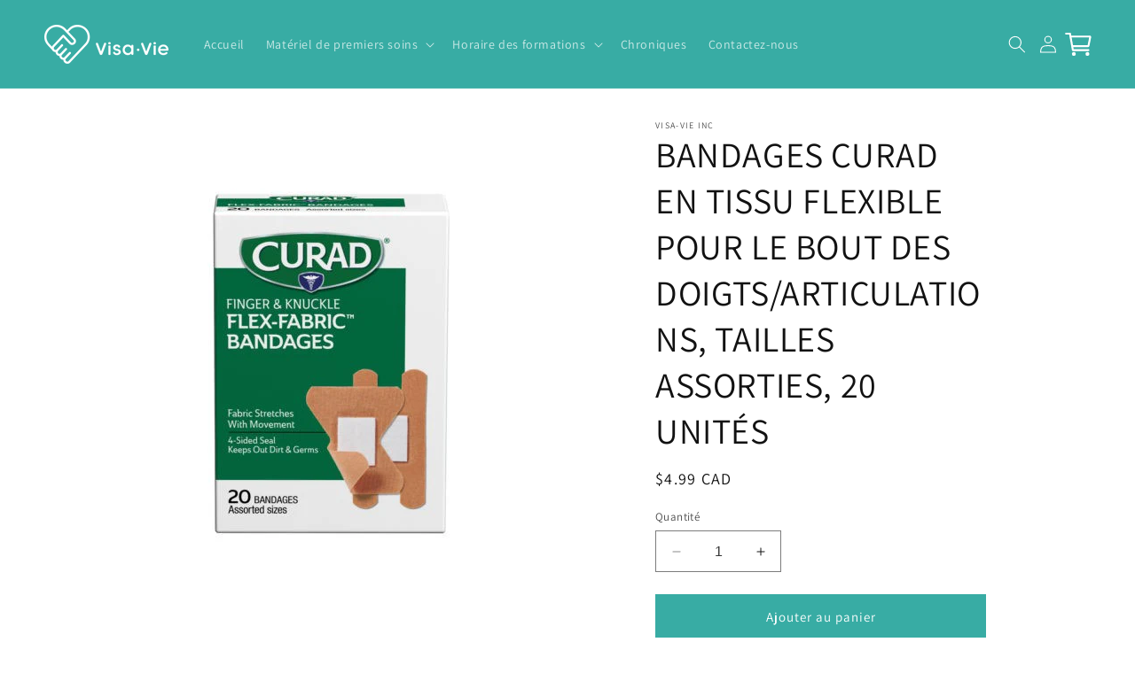

--- FILE ---
content_type: text/html; charset=utf-8
request_url: https://visa-vie.ca/products/bandages-curad-en-tissu-flexible-pour-le-bout-des-doigts-articulations-tailles-assorties-20-unites
body_size: 26867
content:
<!doctype html>
<html class="no-js" lang="fr">
  <head>
    <!-- Google Tag Manager -->
<script>(function(w,d,s,l,i){w[l]=w[l]||[];w[l].push({'gtm.start':
new Date().getTime(),event:'gtm.js'});var f=d.getElementsByTagName(s)[0],
j=d.createElement(s),dl=l!='dataLayer'?'&l='+l:'';j.async=true;j.src=
'https://www.googletagmanager.com/gtm.js?id='+i+dl;f.parentNode.insertBefore(j,f);
})(window,document,'script','dataLayer','GTM-WWVXT357');</script>
<!-- End Google Tag Manager -->
    <meta charset="utf-8">
    <meta http-equiv="X-UA-Compatible" content="IE=edge">
    <meta name="viewport" content="width=device-width,initial-scale=1">
    <meta name="theme-color" content="">
    <link rel="canonical" href="https://visa-vie.ca/products/bandages-curad-en-tissu-flexible-pour-le-bout-des-doigts-articulations-tailles-assorties-20-unites"><link rel="icon" type="image/png" href="//visa-vie.ca/cdn/shop/files/android-chrome-512x512.png?crop=center&height=32&v=1695138319&width=32"><link rel="preconnect" href="https://fonts.shopifycdn.com" crossorigin><title>
      BANDAGES CURAD EN TISSU FLEXIBLE POUR LE BOUT DES DOIGTS/ARTICULATIONS
 &ndash; visa-vie</title>

    
      <meta name="description" content="Les bandages CURAD® Flex-Fabric™ pour le bout des doigts et les articulations sont spécialement conçus avec un tissu tissé unique qui peut s’étirer, se plier et rester confortablement en place. La fonctionnalité et le confort font des bandages en tissu™ flexible l’un de nos styles de bandages les plus populaires. Le ta">
    

    

<meta property="og:site_name" content="visa-vie">
<meta property="og:url" content="https://visa-vie.ca/products/bandages-curad-en-tissu-flexible-pour-le-bout-des-doigts-articulations-tailles-assorties-20-unites">
<meta property="og:title" content="BANDAGES CURAD EN TISSU FLEXIBLE POUR LE BOUT DES DOIGTS/ARTICULATIONS">
<meta property="og:type" content="product">
<meta property="og:description" content="Les bandages CURAD® Flex-Fabric™ pour le bout des doigts et les articulations sont spécialement conçus avec un tissu tissé unique qui peut s’étirer, se plier et rester confortablement en place. La fonctionnalité et le confort font des bandages en tissu™ flexible l’un de nos styles de bandages les plus populaires. Le ta"><meta property="og:image" content="http://visa-vie.ca/cdn/shop/files/D-077C.jpg?v=1700511560">
  <meta property="og:image:secure_url" content="https://visa-vie.ca/cdn/shop/files/D-077C.jpg?v=1700511560">
  <meta property="og:image:width" content="500">
  <meta property="og:image:height" content="550"><meta property="og:price:amount" content="4.99">
  <meta property="og:price:currency" content="CAD"><meta name="twitter:card" content="summary_large_image">
<meta name="twitter:title" content="BANDAGES CURAD EN TISSU FLEXIBLE POUR LE BOUT DES DOIGTS/ARTICULATIONS">
<meta name="twitter:description" content="Les bandages CURAD® Flex-Fabric™ pour le bout des doigts et les articulations sont spécialement conçus avec un tissu tissé unique qui peut s’étirer, se plier et rester confortablement en place. La fonctionnalité et le confort font des bandages en tissu™ flexible l’un de nos styles de bandages les plus populaires. Le ta">


    <script src="//visa-vie.ca/cdn/shop/t/5/assets/constants.js?v=58251544750838685771691087087" defer="defer"></script>
    <script src="//visa-vie.ca/cdn/shop/t/5/assets/pubsub.js?v=158357773527763999511691087088" defer="defer"></script>
    <script src="//visa-vie.ca/cdn/shop/t/5/assets/global.js?v=54939145903281508041691087087" defer="defer"></script><script>window.performance && window.performance.mark && window.performance.mark('shopify.content_for_header.start');</script><meta id="shopify-digital-wallet" name="shopify-digital-wallet" content="/39851622561/digital_wallets/dialog">
<meta name="shopify-checkout-api-token" content="7ecbc85c2ad4fb2802ebcd799ce6fe0d">
<link rel="alternate" type="application/json+oembed" href="https://visa-vie.ca/products/bandages-curad-en-tissu-flexible-pour-le-bout-des-doigts-articulations-tailles-assorties-20-unites.oembed">
<script async="async" src="/checkouts/internal/preloads.js?locale=fr-CA"></script>
<link rel="preconnect" href="https://shop.app" crossorigin="anonymous">
<script async="async" src="https://shop.app/checkouts/internal/preloads.js?locale=fr-CA&shop_id=39851622561" crossorigin="anonymous"></script>
<script id="shopify-features" type="application/json">{"accessToken":"7ecbc85c2ad4fb2802ebcd799ce6fe0d","betas":["rich-media-storefront-analytics"],"domain":"visa-vie.ca","predictiveSearch":true,"shopId":39851622561,"locale":"fr"}</script>
<script>var Shopify = Shopify || {};
Shopify.shop = "visa-vie.myshopify.com";
Shopify.locale = "fr";
Shopify.currency = {"active":"CAD","rate":"1.0"};
Shopify.country = "CA";
Shopify.theme = {"name":"Visa-vie 2.0","id":132781047969,"schema_name":"Dawn","schema_version":"11.0.0","theme_store_id":887,"role":"main"};
Shopify.theme.handle = "null";
Shopify.theme.style = {"id":null,"handle":null};
Shopify.cdnHost = "visa-vie.ca/cdn";
Shopify.routes = Shopify.routes || {};
Shopify.routes.root = "/";</script>
<script type="module">!function(o){(o.Shopify=o.Shopify||{}).modules=!0}(window);</script>
<script>!function(o){function n(){var o=[];function n(){o.push(Array.prototype.slice.apply(arguments))}return n.q=o,n}var t=o.Shopify=o.Shopify||{};t.loadFeatures=n(),t.autoloadFeatures=n()}(window);</script>
<script>
  window.ShopifyPay = window.ShopifyPay || {};
  window.ShopifyPay.apiHost = "shop.app\/pay";
  window.ShopifyPay.redirectState = null;
</script>
<script id="shop-js-analytics" type="application/json">{"pageType":"product"}</script>
<script defer="defer" async type="module" src="//visa-vie.ca/cdn/shopifycloud/shop-js/modules/v2/client.init-shop-cart-sync_Lpn8ZOi5.fr.esm.js"></script>
<script defer="defer" async type="module" src="//visa-vie.ca/cdn/shopifycloud/shop-js/modules/v2/chunk.common_X4Hu3kma.esm.js"></script>
<script defer="defer" async type="module" src="//visa-vie.ca/cdn/shopifycloud/shop-js/modules/v2/chunk.modal_BV0V5IrV.esm.js"></script>
<script type="module">
  await import("//visa-vie.ca/cdn/shopifycloud/shop-js/modules/v2/client.init-shop-cart-sync_Lpn8ZOi5.fr.esm.js");
await import("//visa-vie.ca/cdn/shopifycloud/shop-js/modules/v2/chunk.common_X4Hu3kma.esm.js");
await import("//visa-vie.ca/cdn/shopifycloud/shop-js/modules/v2/chunk.modal_BV0V5IrV.esm.js");

  window.Shopify.SignInWithShop?.initShopCartSync?.({"fedCMEnabled":true,"windoidEnabled":true});

</script>
<script>
  window.Shopify = window.Shopify || {};
  if (!window.Shopify.featureAssets) window.Shopify.featureAssets = {};
  window.Shopify.featureAssets['shop-js'] = {"shop-cart-sync":["modules/v2/client.shop-cart-sync_hBo3gat_.fr.esm.js","modules/v2/chunk.common_X4Hu3kma.esm.js","modules/v2/chunk.modal_BV0V5IrV.esm.js"],"init-fed-cm":["modules/v2/client.init-fed-cm_BoVeauXL.fr.esm.js","modules/v2/chunk.common_X4Hu3kma.esm.js","modules/v2/chunk.modal_BV0V5IrV.esm.js"],"init-shop-email-lookup-coordinator":["modules/v2/client.init-shop-email-lookup-coordinator_CX4-Y-CZ.fr.esm.js","modules/v2/chunk.common_X4Hu3kma.esm.js","modules/v2/chunk.modal_BV0V5IrV.esm.js"],"init-windoid":["modules/v2/client.init-windoid_iuUmw7cp.fr.esm.js","modules/v2/chunk.common_X4Hu3kma.esm.js","modules/v2/chunk.modal_BV0V5IrV.esm.js"],"shop-button":["modules/v2/client.shop-button_DumFxEIo.fr.esm.js","modules/v2/chunk.common_X4Hu3kma.esm.js","modules/v2/chunk.modal_BV0V5IrV.esm.js"],"shop-cash-offers":["modules/v2/client.shop-cash-offers_BPdnZcGX.fr.esm.js","modules/v2/chunk.common_X4Hu3kma.esm.js","modules/v2/chunk.modal_BV0V5IrV.esm.js"],"shop-toast-manager":["modules/v2/client.shop-toast-manager_sjv6XvZD.fr.esm.js","modules/v2/chunk.common_X4Hu3kma.esm.js","modules/v2/chunk.modal_BV0V5IrV.esm.js"],"init-shop-cart-sync":["modules/v2/client.init-shop-cart-sync_Lpn8ZOi5.fr.esm.js","modules/v2/chunk.common_X4Hu3kma.esm.js","modules/v2/chunk.modal_BV0V5IrV.esm.js"],"init-customer-accounts-sign-up":["modules/v2/client.init-customer-accounts-sign-up_DQVKlaja.fr.esm.js","modules/v2/client.shop-login-button_DkHUpD44.fr.esm.js","modules/v2/chunk.common_X4Hu3kma.esm.js","modules/v2/chunk.modal_BV0V5IrV.esm.js"],"pay-button":["modules/v2/client.pay-button_DN6Ek-nh.fr.esm.js","modules/v2/chunk.common_X4Hu3kma.esm.js","modules/v2/chunk.modal_BV0V5IrV.esm.js"],"init-customer-accounts":["modules/v2/client.init-customer-accounts_BQOJrVdv.fr.esm.js","modules/v2/client.shop-login-button_DkHUpD44.fr.esm.js","modules/v2/chunk.common_X4Hu3kma.esm.js","modules/v2/chunk.modal_BV0V5IrV.esm.js"],"avatar":["modules/v2/client.avatar_BTnouDA3.fr.esm.js"],"init-shop-for-new-customer-accounts":["modules/v2/client.init-shop-for-new-customer-accounts_DW7xpOCZ.fr.esm.js","modules/v2/client.shop-login-button_DkHUpD44.fr.esm.js","modules/v2/chunk.common_X4Hu3kma.esm.js","modules/v2/chunk.modal_BV0V5IrV.esm.js"],"shop-follow-button":["modules/v2/client.shop-follow-button_CXr7UFuQ.fr.esm.js","modules/v2/chunk.common_X4Hu3kma.esm.js","modules/v2/chunk.modal_BV0V5IrV.esm.js"],"checkout-modal":["modules/v2/client.checkout-modal_CXg0VCPn.fr.esm.js","modules/v2/chunk.common_X4Hu3kma.esm.js","modules/v2/chunk.modal_BV0V5IrV.esm.js"],"shop-login-button":["modules/v2/client.shop-login-button_DkHUpD44.fr.esm.js","modules/v2/chunk.common_X4Hu3kma.esm.js","modules/v2/chunk.modal_BV0V5IrV.esm.js"],"lead-capture":["modules/v2/client.lead-capture_C9SxlK5K.fr.esm.js","modules/v2/chunk.common_X4Hu3kma.esm.js","modules/v2/chunk.modal_BV0V5IrV.esm.js"],"shop-login":["modules/v2/client.shop-login_DQBEMTrD.fr.esm.js","modules/v2/chunk.common_X4Hu3kma.esm.js","modules/v2/chunk.modal_BV0V5IrV.esm.js"],"payment-terms":["modules/v2/client.payment-terms_CokxZuo0.fr.esm.js","modules/v2/chunk.common_X4Hu3kma.esm.js","modules/v2/chunk.modal_BV0V5IrV.esm.js"]};
</script>
<script>(function() {
  var isLoaded = false;
  function asyncLoad() {
    if (isLoaded) return;
    isLoaded = true;
    var urls = ["https:\/\/files-shpf.mageworx.com\/productoptions\/source.js?mw_productoptions_t=1590756596\u0026shop=visa-vie.myshopify.com"];
    for (var i = 0; i < urls.length; i++) {
      var s = document.createElement('script');
      s.type = 'text/javascript';
      s.async = true;
      s.src = urls[i];
      var x = document.getElementsByTagName('script')[0];
      x.parentNode.insertBefore(s, x);
    }
  };
  if(window.attachEvent) {
    window.attachEvent('onload', asyncLoad);
  } else {
    window.addEventListener('load', asyncLoad, false);
  }
})();</script>
<script id="__st">var __st={"a":39851622561,"offset":-18000,"reqid":"70bebd2b-1308-495e-84da-577cb39c74c7-1769828394","pageurl":"visa-vie.ca\/products\/bandages-curad-en-tissu-flexible-pour-le-bout-des-doigts-articulations-tailles-assorties-20-unites","u":"4266518f4e95","p":"product","rtyp":"product","rid":7813123932321};</script>
<script>window.ShopifyPaypalV4VisibilityTracking = true;</script>
<script id="captcha-bootstrap">!function(){'use strict';const t='contact',e='account',n='new_comment',o=[[t,t],['blogs',n],['comments',n],[t,'customer']],c=[[e,'customer_login'],[e,'guest_login'],[e,'recover_customer_password'],[e,'create_customer']],r=t=>t.map((([t,e])=>`form[action*='/${t}']:not([data-nocaptcha='true']) input[name='form_type'][value='${e}']`)).join(','),a=t=>()=>t?[...document.querySelectorAll(t)].map((t=>t.form)):[];function s(){const t=[...o],e=r(t);return a(e)}const i='password',u='form_key',d=['recaptcha-v3-token','g-recaptcha-response','h-captcha-response',i],f=()=>{try{return window.sessionStorage}catch{return}},m='__shopify_v',_=t=>t.elements[u];function p(t,e,n=!1){try{const o=window.sessionStorage,c=JSON.parse(o.getItem(e)),{data:r}=function(t){const{data:e,action:n}=t;return t[m]||n?{data:e,action:n}:{data:t,action:n}}(c);for(const[e,n]of Object.entries(r))t.elements[e]&&(t.elements[e].value=n);n&&o.removeItem(e)}catch(o){console.error('form repopulation failed',{error:o})}}const l='form_type',E='cptcha';function T(t){t.dataset[E]=!0}const w=window,h=w.document,L='Shopify',v='ce_forms',y='captcha';let A=!1;((t,e)=>{const n=(g='f06e6c50-85a8-45c8-87d0-21a2b65856fe',I='https://cdn.shopify.com/shopifycloud/storefront-forms-hcaptcha/ce_storefront_forms_captcha_hcaptcha.v1.5.2.iife.js',D={infoText:'Protégé par hCaptcha',privacyText:'Confidentialité',termsText:'Conditions'},(t,e,n)=>{const o=w[L][v],c=o.bindForm;if(c)return c(t,g,e,D).then(n);var r;o.q.push([[t,g,e,D],n]),r=I,A||(h.body.append(Object.assign(h.createElement('script'),{id:'captcha-provider',async:!0,src:r})),A=!0)});var g,I,D;w[L]=w[L]||{},w[L][v]=w[L][v]||{},w[L][v].q=[],w[L][y]=w[L][y]||{},w[L][y].protect=function(t,e){n(t,void 0,e),T(t)},Object.freeze(w[L][y]),function(t,e,n,w,h,L){const[v,y,A,g]=function(t,e,n){const i=e?o:[],u=t?c:[],d=[...i,...u],f=r(d),m=r(i),_=r(d.filter((([t,e])=>n.includes(e))));return[a(f),a(m),a(_),s()]}(w,h,L),I=t=>{const e=t.target;return e instanceof HTMLFormElement?e:e&&e.form},D=t=>v().includes(t);t.addEventListener('submit',(t=>{const e=I(t);if(!e)return;const n=D(e)&&!e.dataset.hcaptchaBound&&!e.dataset.recaptchaBound,o=_(e),c=g().includes(e)&&(!o||!o.value);(n||c)&&t.preventDefault(),c&&!n&&(function(t){try{if(!f())return;!function(t){const e=f();if(!e)return;const n=_(t);if(!n)return;const o=n.value;o&&e.removeItem(o)}(t);const e=Array.from(Array(32),(()=>Math.random().toString(36)[2])).join('');!function(t,e){_(t)||t.append(Object.assign(document.createElement('input'),{type:'hidden',name:u})),t.elements[u].value=e}(t,e),function(t,e){const n=f();if(!n)return;const o=[...t.querySelectorAll(`input[type='${i}']`)].map((({name:t})=>t)),c=[...d,...o],r={};for(const[a,s]of new FormData(t).entries())c.includes(a)||(r[a]=s);n.setItem(e,JSON.stringify({[m]:1,action:t.action,data:r}))}(t,e)}catch(e){console.error('failed to persist form',e)}}(e),e.submit())}));const S=(t,e)=>{t&&!t.dataset[E]&&(n(t,e.some((e=>e===t))),T(t))};for(const o of['focusin','change'])t.addEventListener(o,(t=>{const e=I(t);D(e)&&S(e,y())}));const B=e.get('form_key'),M=e.get(l),P=B&&M;t.addEventListener('DOMContentLoaded',(()=>{const t=y();if(P)for(const e of t)e.elements[l].value===M&&p(e,B);[...new Set([...A(),...v().filter((t=>'true'===t.dataset.shopifyCaptcha))])].forEach((e=>S(e,t)))}))}(h,new URLSearchParams(w.location.search),n,t,e,['guest_login'])})(!0,!0)}();</script>
<script integrity="sha256-4kQ18oKyAcykRKYeNunJcIwy7WH5gtpwJnB7kiuLZ1E=" data-source-attribution="shopify.loadfeatures" defer="defer" src="//visa-vie.ca/cdn/shopifycloud/storefront/assets/storefront/load_feature-a0a9edcb.js" crossorigin="anonymous"></script>
<script crossorigin="anonymous" defer="defer" src="//visa-vie.ca/cdn/shopifycloud/storefront/assets/shopify_pay/storefront-65b4c6d7.js?v=20250812"></script>
<script data-source-attribution="shopify.dynamic_checkout.dynamic.init">var Shopify=Shopify||{};Shopify.PaymentButton=Shopify.PaymentButton||{isStorefrontPortableWallets:!0,init:function(){window.Shopify.PaymentButton.init=function(){};var t=document.createElement("script");t.src="https://visa-vie.ca/cdn/shopifycloud/portable-wallets/latest/portable-wallets.fr.js",t.type="module",document.head.appendChild(t)}};
</script>
<script data-source-attribution="shopify.dynamic_checkout.buyer_consent">
  function portableWalletsHideBuyerConsent(e){var t=document.getElementById("shopify-buyer-consent"),n=document.getElementById("shopify-subscription-policy-button");t&&n&&(t.classList.add("hidden"),t.setAttribute("aria-hidden","true"),n.removeEventListener("click",e))}function portableWalletsShowBuyerConsent(e){var t=document.getElementById("shopify-buyer-consent"),n=document.getElementById("shopify-subscription-policy-button");t&&n&&(t.classList.remove("hidden"),t.removeAttribute("aria-hidden"),n.addEventListener("click",e))}window.Shopify?.PaymentButton&&(window.Shopify.PaymentButton.hideBuyerConsent=portableWalletsHideBuyerConsent,window.Shopify.PaymentButton.showBuyerConsent=portableWalletsShowBuyerConsent);
</script>
<script data-source-attribution="shopify.dynamic_checkout.cart.bootstrap">document.addEventListener("DOMContentLoaded",(function(){function t(){return document.querySelector("shopify-accelerated-checkout-cart, shopify-accelerated-checkout")}if(t())Shopify.PaymentButton.init();else{new MutationObserver((function(e,n){t()&&(Shopify.PaymentButton.init(),n.disconnect())})).observe(document.body,{childList:!0,subtree:!0})}}));
</script>
<link id="shopify-accelerated-checkout-styles" rel="stylesheet" media="screen" href="https://visa-vie.ca/cdn/shopifycloud/portable-wallets/latest/accelerated-checkout-backwards-compat.css" crossorigin="anonymous">
<style id="shopify-accelerated-checkout-cart">
        #shopify-buyer-consent {
  margin-top: 1em;
  display: inline-block;
  width: 100%;
}

#shopify-buyer-consent.hidden {
  display: none;
}

#shopify-subscription-policy-button {
  background: none;
  border: none;
  padding: 0;
  text-decoration: underline;
  font-size: inherit;
  cursor: pointer;
}

#shopify-subscription-policy-button::before {
  box-shadow: none;
}

      </style>
<script id="sections-script" data-sections="header" defer="defer" src="//visa-vie.ca/cdn/shop/t/5/compiled_assets/scripts.js?v=767"></script>
<script>window.performance && window.performance.mark && window.performance.mark('shopify.content_for_header.end');</script>


    <style data-shopify>
      @font-face {
  font-family: Assistant;
  font-weight: 400;
  font-style: normal;
  font-display: swap;
  src: url("//visa-vie.ca/cdn/fonts/assistant/assistant_n4.9120912a469cad1cc292572851508ca49d12e768.woff2") format("woff2"),
       url("//visa-vie.ca/cdn/fonts/assistant/assistant_n4.6e9875ce64e0fefcd3f4446b7ec9036b3ddd2985.woff") format("woff");
}

      @font-face {
  font-family: Assistant;
  font-weight: 700;
  font-style: normal;
  font-display: swap;
  src: url("//visa-vie.ca/cdn/fonts/assistant/assistant_n7.bf44452348ec8b8efa3aa3068825305886b1c83c.woff2") format("woff2"),
       url("//visa-vie.ca/cdn/fonts/assistant/assistant_n7.0c887fee83f6b3bda822f1150b912c72da0f7b64.woff") format("woff");
}

      
      
      @font-face {
  font-family: Assistant;
  font-weight: 400;
  font-style: normal;
  font-display: swap;
  src: url("//visa-vie.ca/cdn/fonts/assistant/assistant_n4.9120912a469cad1cc292572851508ca49d12e768.woff2") format("woff2"),
       url("//visa-vie.ca/cdn/fonts/assistant/assistant_n4.6e9875ce64e0fefcd3f4446b7ec9036b3ddd2985.woff") format("woff");
}


      
        :root,
        .color-background-1 {
          --color-background: 255,255,255;
        
          --gradient-background: #ffffff;
        
        --color-foreground: 18,18,18;
        --color-shadow: 18,18,18;
        --color-button: 56,172,164;
        --color-button-text: 255,255,255;
        --color-secondary-button: 255,255,255;
        --color-secondary-button-text: 56,172,164;
        --color-link: 56,172,164;
        --color-badge-foreground: 18,18,18;
        --color-badge-background: 255,255,255;
        --color-badge-border: 18,18,18;
        --payment-terms-background-color: rgb(255 255 255);
      }
      
        
        .color-background-2 {
          --color-background: 56,172,164;
        
          --gradient-background: #38aca4;
        
        --color-foreground: 255,255,255;
        --color-shadow: 18,18,18;
        --color-button: 18,18,18;
        --color-button-text: 243,243,243;
        --color-secondary-button: 56,172,164;
        --color-secondary-button-text: 18,18,18;
        --color-link: 18,18,18;
        --color-badge-foreground: 255,255,255;
        --color-badge-background: 56,172,164;
        --color-badge-border: 255,255,255;
        --payment-terms-background-color: rgb(56 172 164);
      }
      
        
        .color-inverse {
          --color-background: 0,0,0;
        
          --gradient-background: #000000;
        
        --color-foreground: 56,172,164;
        --color-shadow: 18,18,18;
        --color-button: 56,172,164;
        --color-button-text: 255,255,255;
        --color-secondary-button: 0,0,0;
        --color-secondary-button-text: 56,172,164;
        --color-link: 56,172,164;
        --color-badge-foreground: 56,172,164;
        --color-badge-background: 0,0,0;
        --color-badge-border: 56,172,164;
        --payment-terms-background-color: rgb(0 0 0);
      }
      
        
        .color-accent-1 {
          --color-background: 18,18,18;
        
          --gradient-background: #121212;
        
        --color-foreground: 255,255,255;
        --color-shadow: 18,18,18;
        --color-button: 255,255,255;
        --color-button-text: 18,18,18;
        --color-secondary-button: 18,18,18;
        --color-secondary-button-text: 255,255,255;
        --color-link: 255,255,255;
        --color-badge-foreground: 255,255,255;
        --color-badge-background: 18,18,18;
        --color-badge-border: 255,255,255;
        --payment-terms-background-color: rgb(18 18 18);
      }
      
        
        .color-accent-2 {
          --color-background: 51,79,180;
        
          --gradient-background: #334fb4;
        
        --color-foreground: 255,255,255;
        --color-shadow: 18,18,18;
        --color-button: 255,255,255;
        --color-button-text: 51,79,180;
        --color-secondary-button: 51,79,180;
        --color-secondary-button-text: 255,255,255;
        --color-link: 255,255,255;
        --color-badge-foreground: 255,255,255;
        --color-badge-background: 51,79,180;
        --color-badge-border: 255,255,255;
        --payment-terms-background-color: rgb(51 79 180);
      }
      

      body, .color-background-1, .color-background-2, .color-inverse, .color-accent-1, .color-accent-2 {
        color: rgba(var(--color-foreground), 0.75);
        background-color: rgb(var(--color-background));
      }

      :root {
        --font-body-family: Assistant, sans-serif;
        --font-body-style: normal;
        --font-body-weight: 400;
        --font-body-weight-bold: 700;

        --font-heading-family: Assistant, sans-serif;
        --font-heading-style: normal;
        --font-heading-weight: 400;

        --font-body-scale: 1.0;
        --font-heading-scale: 1.0;

        --media-padding: px;
        --media-border-opacity: 0.05;
        --media-border-width: 0px;
        --media-radius: 0px;
        --media-shadow-opacity: 0.0;
        --media-shadow-horizontal-offset: 0px;
        --media-shadow-vertical-offset: 4px;
        --media-shadow-blur-radius: 5px;
        --media-shadow-visible: 0;

        --page-width: 140rem;
        --page-width-margin: 0rem;

        --product-card-image-padding: 0.0rem;
        --product-card-corner-radius: 0.0rem;
        --product-card-text-alignment: left;
        --product-card-border-width: 0.0rem;
        --product-card-border-opacity: 0.1;
        --product-card-shadow-opacity: 0.0;
        --product-card-shadow-visible: 0;
        --product-card-shadow-horizontal-offset: 0.0rem;
        --product-card-shadow-vertical-offset: 0.4rem;
        --product-card-shadow-blur-radius: 0.5rem;

        --collection-card-image-padding: 0.0rem;
        --collection-card-corner-radius: 0.0rem;
        --collection-card-text-alignment: left;
        --collection-card-border-width: 0.0rem;
        --collection-card-border-opacity: 0.1;
        --collection-card-shadow-opacity: 0.0;
        --collection-card-shadow-visible: 0;
        --collection-card-shadow-horizontal-offset: 0.0rem;
        --collection-card-shadow-vertical-offset: 0.4rem;
        --collection-card-shadow-blur-radius: 0.5rem;

        --blog-card-image-padding: 0.0rem;
        --blog-card-corner-radius: 0.0rem;
        --blog-card-text-alignment: left;
        --blog-card-border-width: 0.0rem;
        --blog-card-border-opacity: 0.1;
        --blog-card-shadow-opacity: 0.0;
        --blog-card-shadow-visible: 0;
        --blog-card-shadow-horizontal-offset: 0.0rem;
        --blog-card-shadow-vertical-offset: 0.4rem;
        --blog-card-shadow-blur-radius: 0.5rem;

        --badge-corner-radius: 4.0rem;

        --popup-border-width: 1px;
        --popup-border-opacity: 0.1;
        --popup-corner-radius: 0px;
        --popup-shadow-opacity: 0.05;
        --popup-shadow-horizontal-offset: 0px;
        --popup-shadow-vertical-offset: 4px;
        --popup-shadow-blur-radius: 5px;

        --drawer-border-width: 1px;
        --drawer-border-opacity: 0.1;
        --drawer-shadow-opacity: 0.0;
        --drawer-shadow-horizontal-offset: 0px;
        --drawer-shadow-vertical-offset: 4px;
        --drawer-shadow-blur-radius: 5px;

        --spacing-sections-desktop: 0px;
        --spacing-sections-mobile: 0px;

        --grid-desktop-vertical-spacing: 8px;
        --grid-desktop-horizontal-spacing: 8px;
        --grid-mobile-vertical-spacing: 4px;
        --grid-mobile-horizontal-spacing: 4px;

        --text-boxes-border-opacity: 0.1;
        --text-boxes-border-width: 0px;
        --text-boxes-radius: 0px;
        --text-boxes-shadow-opacity: 0.0;
        --text-boxes-shadow-visible: 0;
        --text-boxes-shadow-horizontal-offset: 0px;
        --text-boxes-shadow-vertical-offset: 4px;
        --text-boxes-shadow-blur-radius: 5px;

        --buttons-radius: 0px;
        --buttons-radius-outset: 0px;
        --buttons-border-width: 3px;
        --buttons-border-opacity: 1.0;
        --buttons-shadow-opacity: 0.0;
        --buttons-shadow-visible: 0;
        --buttons-shadow-horizontal-offset: 0px;
        --buttons-shadow-vertical-offset: 4px;
        --buttons-shadow-blur-radius: 0px;
        --buttons-border-offset: 0px;

        --inputs-radius: 0px;
        --inputs-border-width: 1px;
        --inputs-border-opacity: 0.55;
        --inputs-shadow-opacity: 0.0;
        --inputs-shadow-horizontal-offset: 0px;
        --inputs-margin-offset: 0px;
        --inputs-shadow-vertical-offset: 4px;
        --inputs-shadow-blur-radius: 5px;
        --inputs-radius-outset: 0px;

        --variant-pills-radius: 40px;
        --variant-pills-border-width: 0px;
        --variant-pills-border-opacity: 1.0;
        --variant-pills-shadow-opacity: 0.0;
        --variant-pills-shadow-horizontal-offset: 0px;
        --variant-pills-shadow-vertical-offset: 4px;
        --variant-pills-shadow-blur-radius: 5px;
      }

      *,
      *::before,
      *::after {
        box-sizing: inherit;
      }

      html {
        box-sizing: border-box;
        font-size: calc(var(--font-body-scale) * 62.5%);
        height: 100%;
      }

      body {
        display: grid;
        grid-template-rows: auto auto 1fr auto;
        grid-template-columns: 100%;
        min-height: 100%;
        margin: 0;
        font-size: 1.5rem;
        letter-spacing: 0.06rem;
        line-height: calc(1 + 0.8 / var(--font-body-scale));
        font-family: var(--font-body-family);
        font-style: var(--font-body-style);
        font-weight: var(--font-body-weight);
      }

      @media screen and (min-width: 750px) {
        body {
          font-size: 1.6rem;
        }
      }
    </style>

    <link href="//visa-vie.ca/cdn/shop/t/5/assets/base.css?v=19026477518307042001695234016" rel="stylesheet" type="text/css" media="all" />
<link rel="preload" as="font" href="//visa-vie.ca/cdn/fonts/assistant/assistant_n4.9120912a469cad1cc292572851508ca49d12e768.woff2" type="font/woff2" crossorigin><link rel="preload" as="font" href="//visa-vie.ca/cdn/fonts/assistant/assistant_n4.9120912a469cad1cc292572851508ca49d12e768.woff2" type="font/woff2" crossorigin><link
        rel="stylesheet"
        href="//visa-vie.ca/cdn/shop/t/5/assets/component-predictive-search.css?v=118923337488134913561691087087"
        media="print"
        onload="this.media='all'"
      ><script>
      document.documentElement.className = document.documentElement.className.replace('no-js', 'js');
      if (Shopify.designMode) {
        document.documentElement.classList.add('shopify-design-mode');
      }
    </script>
  <!-- BEGIN app block: shopify://apps/pay-what-you-want/blocks/price_field/4602dfde-80fc-4978-ac64-142e9fea304a -->
  <script src="https://cdn.shopify.com/extensions/019c052c-be20-7a54-81aa-fd227f38a4ae/eo_sh_donation-994/assets/custom.js" defer="defer"></script>




<script id="eosh-script">
 console.log("Template:", 'product.equipement');
 console.log("Shop:", 'visa-vie.ca');
    
        var product = {"id":7813123932321,"title":"BANDAGES CURAD EN TISSU FLEXIBLE POUR LE BOUT DES DOIGTS\/ARTICULATIONS, TAILLES ASSORTIES, 20 UNITÉS","handle":"bandages-curad-en-tissu-flexible-pour-le-bout-des-doigts-articulations-tailles-assorties-20-unites","description":"\u003cp\u003eLes bandages CURAD® Flex-Fabric™ pour le bout des doigts et les articulations sont spécialement conçus avec un tissu tissé unique qui peut s’étirer, se plier et rester confortablement en place.\u003c\/p\u003e\n\u003cp\u003eLa fonctionnalité et le confort font des bandages en tissu™ flexible l’un de nos styles de bandages les plus populaires. Le tampon absorbant et antiadhésif ne collera pas à la plaie et ne l’empêchera pas de guérir. Chaque pansement est doté d’un joint à quatre côtés qui empêche la saleté et les germes d’entrer.\u003c\/p\u003e\n\u003cp\u003e\u003ci aria-hidden=\"true\" class=\"fas fa-hexagon fa-rotate-90\"\u003e\u003c\/i\u003eBout du doigt – 1,75 » x 2 »\u003c\/p\u003e\n\u003cp\u003eArticulation – 1,5 » x 3 \u003c\/p\u003e","published_at":"2023-11-20T15:18:56-05:00","created_at":"2023-11-20T15:18:56-05:00","vendor":"Visa-Vie Inc","type":"Bandages et pansements","tags":["bandages","Curad"],"price":499,"price_min":499,"price_max":499,"available":true,"price_varies":false,"compare_at_price":null,"compare_at_price_min":0,"compare_at_price_max":0,"compare_at_price_varies":false,"variants":[{"id":43455988007073,"title":"Default Title","option1":"Default Title","option2":null,"option3":null,"sku":"D-077C","requires_shipping":true,"taxable":true,"featured_image":null,"available":true,"name":"BANDAGES CURAD EN TISSU FLEXIBLE POUR LE BOUT DES DOIGTS\/ARTICULATIONS, TAILLES ASSORTIES, 20 UNITÉS","public_title":null,"options":["Default Title"],"price":499,"weight":0,"compare_at_price":null,"inventory_management":null,"barcode":null,"requires_selling_plan":false,"selling_plan_allocations":[]}],"images":["\/\/visa-vie.ca\/cdn\/shop\/files\/D-077C.jpg?v=1700511560"],"featured_image":"\/\/visa-vie.ca\/cdn\/shop\/files\/D-077C.jpg?v=1700511560","options":["Title"],"media":[{"alt":null,"id":31730852757665,"position":1,"preview_image":{"aspect_ratio":0.909,"height":550,"width":500,"src":"\/\/visa-vie.ca\/cdn\/shop\/files\/D-077C.jpg?v=1700511560"},"aspect_ratio":0.909,"height":550,"media_type":"image","src":"\/\/visa-vie.ca\/cdn\/shop\/files\/D-077C.jpg?v=1700511560","width":500}],"requires_selling_plan":false,"selling_plan_groups":[],"content":"\u003cp\u003eLes bandages CURAD® Flex-Fabric™ pour le bout des doigts et les articulations sont spécialement conçus avec un tissu tissé unique qui peut s’étirer, se plier et rester confortablement en place.\u003c\/p\u003e\n\u003cp\u003eLa fonctionnalité et le confort font des bandages en tissu™ flexible l’un de nos styles de bandages les plus populaires. Le tampon absorbant et antiadhésif ne collera pas à la plaie et ne l’empêchera pas de guérir. Chaque pansement est doté d’un joint à quatre côtés qui empêche la saleté et les germes d’entrer.\u003c\/p\u003e\n\u003cp\u003e\u003ci aria-hidden=\"true\" class=\"fas fa-hexagon fa-rotate-90\"\u003e\u003c\/i\u003eBout du doigt – 1,75 » x 2 »\u003c\/p\u003e\n\u003cp\u003eArticulation – 1,5 » x 3 \u003c\/p\u003e"};
        window.product = product;
        window.productVariants = product.variants;
        window.themeMoneyFormat = "${{amount}}";
    

    


</script>

<!-- END app block --><link href="https://monorail-edge.shopifysvc.com" rel="dns-prefetch">
<script>(function(){if ("sendBeacon" in navigator && "performance" in window) {try {var session_token_from_headers = performance.getEntriesByType('navigation')[0].serverTiming.find(x => x.name == '_s').description;} catch {var session_token_from_headers = undefined;}var session_cookie_matches = document.cookie.match(/_shopify_s=([^;]*)/);var session_token_from_cookie = session_cookie_matches && session_cookie_matches.length === 2 ? session_cookie_matches[1] : "";var session_token = session_token_from_headers || session_token_from_cookie || "";function handle_abandonment_event(e) {var entries = performance.getEntries().filter(function(entry) {return /monorail-edge.shopifysvc.com/.test(entry.name);});if (!window.abandonment_tracked && entries.length === 0) {window.abandonment_tracked = true;var currentMs = Date.now();var navigation_start = performance.timing.navigationStart;var payload = {shop_id: 39851622561,url: window.location.href,navigation_start,duration: currentMs - navigation_start,session_token,page_type: "product"};window.navigator.sendBeacon("https://monorail-edge.shopifysvc.com/v1/produce", JSON.stringify({schema_id: "online_store_buyer_site_abandonment/1.1",payload: payload,metadata: {event_created_at_ms: currentMs,event_sent_at_ms: currentMs}}));}}window.addEventListener('pagehide', handle_abandonment_event);}}());</script>
<script id="web-pixels-manager-setup">(function e(e,d,r,n,o){if(void 0===o&&(o={}),!Boolean(null===(a=null===(i=window.Shopify)||void 0===i?void 0:i.analytics)||void 0===a?void 0:a.replayQueue)){var i,a;window.Shopify=window.Shopify||{};var t=window.Shopify;t.analytics=t.analytics||{};var s=t.analytics;s.replayQueue=[],s.publish=function(e,d,r){return s.replayQueue.push([e,d,r]),!0};try{self.performance.mark("wpm:start")}catch(e){}var l=function(){var e={modern:/Edge?\/(1{2}[4-9]|1[2-9]\d|[2-9]\d{2}|\d{4,})\.\d+(\.\d+|)|Firefox\/(1{2}[4-9]|1[2-9]\d|[2-9]\d{2}|\d{4,})\.\d+(\.\d+|)|Chrom(ium|e)\/(9{2}|\d{3,})\.\d+(\.\d+|)|(Maci|X1{2}).+ Version\/(15\.\d+|(1[6-9]|[2-9]\d|\d{3,})\.\d+)([,.]\d+|)( \(\w+\)|)( Mobile\/\w+|) Safari\/|Chrome.+OPR\/(9{2}|\d{3,})\.\d+\.\d+|(CPU[ +]OS|iPhone[ +]OS|CPU[ +]iPhone|CPU IPhone OS|CPU iPad OS)[ +]+(15[._]\d+|(1[6-9]|[2-9]\d|\d{3,})[._]\d+)([._]\d+|)|Android:?[ /-](13[3-9]|1[4-9]\d|[2-9]\d{2}|\d{4,})(\.\d+|)(\.\d+|)|Android.+Firefox\/(13[5-9]|1[4-9]\d|[2-9]\d{2}|\d{4,})\.\d+(\.\d+|)|Android.+Chrom(ium|e)\/(13[3-9]|1[4-9]\d|[2-9]\d{2}|\d{4,})\.\d+(\.\d+|)|SamsungBrowser\/([2-9]\d|\d{3,})\.\d+/,legacy:/Edge?\/(1[6-9]|[2-9]\d|\d{3,})\.\d+(\.\d+|)|Firefox\/(5[4-9]|[6-9]\d|\d{3,})\.\d+(\.\d+|)|Chrom(ium|e)\/(5[1-9]|[6-9]\d|\d{3,})\.\d+(\.\d+|)([\d.]+$|.*Safari\/(?![\d.]+ Edge\/[\d.]+$))|(Maci|X1{2}).+ Version\/(10\.\d+|(1[1-9]|[2-9]\d|\d{3,})\.\d+)([,.]\d+|)( \(\w+\)|)( Mobile\/\w+|) Safari\/|Chrome.+OPR\/(3[89]|[4-9]\d|\d{3,})\.\d+\.\d+|(CPU[ +]OS|iPhone[ +]OS|CPU[ +]iPhone|CPU IPhone OS|CPU iPad OS)[ +]+(10[._]\d+|(1[1-9]|[2-9]\d|\d{3,})[._]\d+)([._]\d+|)|Android:?[ /-](13[3-9]|1[4-9]\d|[2-9]\d{2}|\d{4,})(\.\d+|)(\.\d+|)|Mobile Safari.+OPR\/([89]\d|\d{3,})\.\d+\.\d+|Android.+Firefox\/(13[5-9]|1[4-9]\d|[2-9]\d{2}|\d{4,})\.\d+(\.\d+|)|Android.+Chrom(ium|e)\/(13[3-9]|1[4-9]\d|[2-9]\d{2}|\d{4,})\.\d+(\.\d+|)|Android.+(UC? ?Browser|UCWEB|U3)[ /]?(15\.([5-9]|\d{2,})|(1[6-9]|[2-9]\d|\d{3,})\.\d+)\.\d+|SamsungBrowser\/(5\.\d+|([6-9]|\d{2,})\.\d+)|Android.+MQ{2}Browser\/(14(\.(9|\d{2,})|)|(1[5-9]|[2-9]\d|\d{3,})(\.\d+|))(\.\d+|)|K[Aa][Ii]OS\/(3\.\d+|([4-9]|\d{2,})\.\d+)(\.\d+|)/},d=e.modern,r=e.legacy,n=navigator.userAgent;return n.match(d)?"modern":n.match(r)?"legacy":"unknown"}(),u="modern"===l?"modern":"legacy",c=(null!=n?n:{modern:"",legacy:""})[u],f=function(e){return[e.baseUrl,"/wpm","/b",e.hashVersion,"modern"===e.buildTarget?"m":"l",".js"].join("")}({baseUrl:d,hashVersion:r,buildTarget:u}),m=function(e){var d=e.version,r=e.bundleTarget,n=e.surface,o=e.pageUrl,i=e.monorailEndpoint;return{emit:function(e){var a=e.status,t=e.errorMsg,s=(new Date).getTime(),l=JSON.stringify({metadata:{event_sent_at_ms:s},events:[{schema_id:"web_pixels_manager_load/3.1",payload:{version:d,bundle_target:r,page_url:o,status:a,surface:n,error_msg:t},metadata:{event_created_at_ms:s}}]});if(!i)return console&&console.warn&&console.warn("[Web Pixels Manager] No Monorail endpoint provided, skipping logging."),!1;try{return self.navigator.sendBeacon.bind(self.navigator)(i,l)}catch(e){}var u=new XMLHttpRequest;try{return u.open("POST",i,!0),u.setRequestHeader("Content-Type","text/plain"),u.send(l),!0}catch(e){return console&&console.warn&&console.warn("[Web Pixels Manager] Got an unhandled error while logging to Monorail."),!1}}}}({version:r,bundleTarget:l,surface:e.surface,pageUrl:self.location.href,monorailEndpoint:e.monorailEndpoint});try{o.browserTarget=l,function(e){var d=e.src,r=e.async,n=void 0===r||r,o=e.onload,i=e.onerror,a=e.sri,t=e.scriptDataAttributes,s=void 0===t?{}:t,l=document.createElement("script"),u=document.querySelector("head"),c=document.querySelector("body");if(l.async=n,l.src=d,a&&(l.integrity=a,l.crossOrigin="anonymous"),s)for(var f in s)if(Object.prototype.hasOwnProperty.call(s,f))try{l.dataset[f]=s[f]}catch(e){}if(o&&l.addEventListener("load",o),i&&l.addEventListener("error",i),u)u.appendChild(l);else{if(!c)throw new Error("Did not find a head or body element to append the script");c.appendChild(l)}}({src:f,async:!0,onload:function(){if(!function(){var e,d;return Boolean(null===(d=null===(e=window.Shopify)||void 0===e?void 0:e.analytics)||void 0===d?void 0:d.initialized)}()){var d=window.webPixelsManager.init(e)||void 0;if(d){var r=window.Shopify.analytics;r.replayQueue.forEach((function(e){var r=e[0],n=e[1],o=e[2];d.publishCustomEvent(r,n,o)})),r.replayQueue=[],r.publish=d.publishCustomEvent,r.visitor=d.visitor,r.initialized=!0}}},onerror:function(){return m.emit({status:"failed",errorMsg:"".concat(f," has failed to load")})},sri:function(e){var d=/^sha384-[A-Za-z0-9+/=]+$/;return"string"==typeof e&&d.test(e)}(c)?c:"",scriptDataAttributes:o}),m.emit({status:"loading"})}catch(e){m.emit({status:"failed",errorMsg:(null==e?void 0:e.message)||"Unknown error"})}}})({shopId: 39851622561,storefrontBaseUrl: "https://visa-vie.ca",extensionsBaseUrl: "https://extensions.shopifycdn.com/cdn/shopifycloud/web-pixels-manager",monorailEndpoint: "https://monorail-edge.shopifysvc.com/unstable/produce_batch",surface: "storefront-renderer",enabledBetaFlags: ["2dca8a86"],webPixelsConfigList: [{"id":"1148747937","configuration":"{\"config\":\"{\\\"google_tag_ids\\\":[\\\"G-56X8YERQ7R\\\"],\\\"target_country\\\":\\\"ZZ\\\",\\\"gtag_events\\\":[{\\\"type\\\":\\\"begin_checkout\\\",\\\"action_label\\\":\\\"G-56X8YERQ7R\\\"},{\\\"type\\\":\\\"search\\\",\\\"action_label\\\":\\\"G-56X8YERQ7R\\\"},{\\\"type\\\":\\\"view_item\\\",\\\"action_label\\\":\\\"G-56X8YERQ7R\\\"},{\\\"type\\\":\\\"purchase\\\",\\\"action_label\\\":\\\"G-56X8YERQ7R\\\"},{\\\"type\\\":\\\"page_view\\\",\\\"action_label\\\":\\\"G-56X8YERQ7R\\\"},{\\\"type\\\":\\\"add_payment_info\\\",\\\"action_label\\\":\\\"G-56X8YERQ7R\\\"},{\\\"type\\\":\\\"add_to_cart\\\",\\\"action_label\\\":\\\"G-56X8YERQ7R\\\"}],\\\"enable_monitoring_mode\\\":false}\"}","eventPayloadVersion":"v1","runtimeContext":"OPEN","scriptVersion":"b2a88bafab3e21179ed38636efcd8a93","type":"APP","apiClientId":1780363,"privacyPurposes":[],"dataSharingAdjustments":{"protectedCustomerApprovalScopes":["read_customer_address","read_customer_email","read_customer_name","read_customer_personal_data","read_customer_phone"]}},{"id":"shopify-app-pixel","configuration":"{}","eventPayloadVersion":"v1","runtimeContext":"STRICT","scriptVersion":"0450","apiClientId":"shopify-pixel","type":"APP","privacyPurposes":["ANALYTICS","MARKETING"]},{"id":"shopify-custom-pixel","eventPayloadVersion":"v1","runtimeContext":"LAX","scriptVersion":"0450","apiClientId":"shopify-pixel","type":"CUSTOM","privacyPurposes":["ANALYTICS","MARKETING"]}],isMerchantRequest: false,initData: {"shop":{"name":"visa-vie","paymentSettings":{"currencyCode":"CAD"},"myshopifyDomain":"visa-vie.myshopify.com","countryCode":"CA","storefrontUrl":"https:\/\/visa-vie.ca"},"customer":null,"cart":null,"checkout":null,"productVariants":[{"price":{"amount":4.99,"currencyCode":"CAD"},"product":{"title":"BANDAGES CURAD EN TISSU FLEXIBLE POUR LE BOUT DES DOIGTS\/ARTICULATIONS, TAILLES ASSORTIES, 20 UNITÉS","vendor":"Visa-Vie Inc","id":"7813123932321","untranslatedTitle":"BANDAGES CURAD EN TISSU FLEXIBLE POUR LE BOUT DES DOIGTS\/ARTICULATIONS, TAILLES ASSORTIES, 20 UNITÉS","url":"\/products\/bandages-curad-en-tissu-flexible-pour-le-bout-des-doigts-articulations-tailles-assorties-20-unites","type":"Bandages et pansements"},"id":"43455988007073","image":{"src":"\/\/visa-vie.ca\/cdn\/shop\/files\/D-077C.jpg?v=1700511560"},"sku":"D-077C","title":"Default Title","untranslatedTitle":"Default Title"}],"purchasingCompany":null},},"https://visa-vie.ca/cdn","1d2a099fw23dfb22ep557258f5m7a2edbae",{"modern":"","legacy":""},{"shopId":"39851622561","storefrontBaseUrl":"https:\/\/visa-vie.ca","extensionBaseUrl":"https:\/\/extensions.shopifycdn.com\/cdn\/shopifycloud\/web-pixels-manager","surface":"storefront-renderer","enabledBetaFlags":"[\"2dca8a86\"]","isMerchantRequest":"false","hashVersion":"1d2a099fw23dfb22ep557258f5m7a2edbae","publish":"custom","events":"[[\"page_viewed\",{}],[\"product_viewed\",{\"productVariant\":{\"price\":{\"amount\":4.99,\"currencyCode\":\"CAD\"},\"product\":{\"title\":\"BANDAGES CURAD EN TISSU FLEXIBLE POUR LE BOUT DES DOIGTS\/ARTICULATIONS, TAILLES ASSORTIES, 20 UNITÉS\",\"vendor\":\"Visa-Vie Inc\",\"id\":\"7813123932321\",\"untranslatedTitle\":\"BANDAGES CURAD EN TISSU FLEXIBLE POUR LE BOUT DES DOIGTS\/ARTICULATIONS, TAILLES ASSORTIES, 20 UNITÉS\",\"url\":\"\/products\/bandages-curad-en-tissu-flexible-pour-le-bout-des-doigts-articulations-tailles-assorties-20-unites\",\"type\":\"Bandages et pansements\"},\"id\":\"43455988007073\",\"image\":{\"src\":\"\/\/visa-vie.ca\/cdn\/shop\/files\/D-077C.jpg?v=1700511560\"},\"sku\":\"D-077C\",\"title\":\"Default Title\",\"untranslatedTitle\":\"Default Title\"}}]]"});</script><script>
  window.ShopifyAnalytics = window.ShopifyAnalytics || {};
  window.ShopifyAnalytics.meta = window.ShopifyAnalytics.meta || {};
  window.ShopifyAnalytics.meta.currency = 'CAD';
  var meta = {"product":{"id":7813123932321,"gid":"gid:\/\/shopify\/Product\/7813123932321","vendor":"Visa-Vie Inc","type":"Bandages et pansements","handle":"bandages-curad-en-tissu-flexible-pour-le-bout-des-doigts-articulations-tailles-assorties-20-unites","variants":[{"id":43455988007073,"price":499,"name":"BANDAGES CURAD EN TISSU FLEXIBLE POUR LE BOUT DES DOIGTS\/ARTICULATIONS, TAILLES ASSORTIES, 20 UNITÉS","public_title":null,"sku":"D-077C"}],"remote":false},"page":{"pageType":"product","resourceType":"product","resourceId":7813123932321,"requestId":"70bebd2b-1308-495e-84da-577cb39c74c7-1769828394"}};
  for (var attr in meta) {
    window.ShopifyAnalytics.meta[attr] = meta[attr];
  }
</script>
<script class="analytics">
  (function () {
    var customDocumentWrite = function(content) {
      var jquery = null;

      if (window.jQuery) {
        jquery = window.jQuery;
      } else if (window.Checkout && window.Checkout.$) {
        jquery = window.Checkout.$;
      }

      if (jquery) {
        jquery('body').append(content);
      }
    };

    var hasLoggedConversion = function(token) {
      if (token) {
        return document.cookie.indexOf('loggedConversion=' + token) !== -1;
      }
      return false;
    }

    var setCookieIfConversion = function(token) {
      if (token) {
        var twoMonthsFromNow = new Date(Date.now());
        twoMonthsFromNow.setMonth(twoMonthsFromNow.getMonth() + 2);

        document.cookie = 'loggedConversion=' + token + '; expires=' + twoMonthsFromNow;
      }
    }

    var trekkie = window.ShopifyAnalytics.lib = window.trekkie = window.trekkie || [];
    if (trekkie.integrations) {
      return;
    }
    trekkie.methods = [
      'identify',
      'page',
      'ready',
      'track',
      'trackForm',
      'trackLink'
    ];
    trekkie.factory = function(method) {
      return function() {
        var args = Array.prototype.slice.call(arguments);
        args.unshift(method);
        trekkie.push(args);
        return trekkie;
      };
    };
    for (var i = 0; i < trekkie.methods.length; i++) {
      var key = trekkie.methods[i];
      trekkie[key] = trekkie.factory(key);
    }
    trekkie.load = function(config) {
      trekkie.config = config || {};
      trekkie.config.initialDocumentCookie = document.cookie;
      var first = document.getElementsByTagName('script')[0];
      var script = document.createElement('script');
      script.type = 'text/javascript';
      script.onerror = function(e) {
        var scriptFallback = document.createElement('script');
        scriptFallback.type = 'text/javascript';
        scriptFallback.onerror = function(error) {
                var Monorail = {
      produce: function produce(monorailDomain, schemaId, payload) {
        var currentMs = new Date().getTime();
        var event = {
          schema_id: schemaId,
          payload: payload,
          metadata: {
            event_created_at_ms: currentMs,
            event_sent_at_ms: currentMs
          }
        };
        return Monorail.sendRequest("https://" + monorailDomain + "/v1/produce", JSON.stringify(event));
      },
      sendRequest: function sendRequest(endpointUrl, payload) {
        // Try the sendBeacon API
        if (window && window.navigator && typeof window.navigator.sendBeacon === 'function' && typeof window.Blob === 'function' && !Monorail.isIos12()) {
          var blobData = new window.Blob([payload], {
            type: 'text/plain'
          });

          if (window.navigator.sendBeacon(endpointUrl, blobData)) {
            return true;
          } // sendBeacon was not successful

        } // XHR beacon

        var xhr = new XMLHttpRequest();

        try {
          xhr.open('POST', endpointUrl);
          xhr.setRequestHeader('Content-Type', 'text/plain');
          xhr.send(payload);
        } catch (e) {
          console.log(e);
        }

        return false;
      },
      isIos12: function isIos12() {
        return window.navigator.userAgent.lastIndexOf('iPhone; CPU iPhone OS 12_') !== -1 || window.navigator.userAgent.lastIndexOf('iPad; CPU OS 12_') !== -1;
      }
    };
    Monorail.produce('monorail-edge.shopifysvc.com',
      'trekkie_storefront_load_errors/1.1',
      {shop_id: 39851622561,
      theme_id: 132781047969,
      app_name: "storefront",
      context_url: window.location.href,
      source_url: "//visa-vie.ca/cdn/s/trekkie.storefront.c59ea00e0474b293ae6629561379568a2d7c4bba.min.js"});

        };
        scriptFallback.async = true;
        scriptFallback.src = '//visa-vie.ca/cdn/s/trekkie.storefront.c59ea00e0474b293ae6629561379568a2d7c4bba.min.js';
        first.parentNode.insertBefore(scriptFallback, first);
      };
      script.async = true;
      script.src = '//visa-vie.ca/cdn/s/trekkie.storefront.c59ea00e0474b293ae6629561379568a2d7c4bba.min.js';
      first.parentNode.insertBefore(script, first);
    };
    trekkie.load(
      {"Trekkie":{"appName":"storefront","development":false,"defaultAttributes":{"shopId":39851622561,"isMerchantRequest":null,"themeId":132781047969,"themeCityHash":"7136704407102720341","contentLanguage":"fr","currency":"CAD","eventMetadataId":"0a62101e-16a5-4999-bcef-5fb38005e0bf"},"isServerSideCookieWritingEnabled":true,"monorailRegion":"shop_domain","enabledBetaFlags":["65f19447","b5387b81"]},"Session Attribution":{},"S2S":{"facebookCapiEnabled":false,"source":"trekkie-storefront-renderer","apiClientId":580111}}
    );

    var loaded = false;
    trekkie.ready(function() {
      if (loaded) return;
      loaded = true;

      window.ShopifyAnalytics.lib = window.trekkie;

      var originalDocumentWrite = document.write;
      document.write = customDocumentWrite;
      try { window.ShopifyAnalytics.merchantGoogleAnalytics.call(this); } catch(error) {};
      document.write = originalDocumentWrite;

      window.ShopifyAnalytics.lib.page(null,{"pageType":"product","resourceType":"product","resourceId":7813123932321,"requestId":"70bebd2b-1308-495e-84da-577cb39c74c7-1769828394","shopifyEmitted":true});

      var match = window.location.pathname.match(/checkouts\/(.+)\/(thank_you|post_purchase)/)
      var token = match? match[1]: undefined;
      if (!hasLoggedConversion(token)) {
        setCookieIfConversion(token);
        window.ShopifyAnalytics.lib.track("Viewed Product",{"currency":"CAD","variantId":43455988007073,"productId":7813123932321,"productGid":"gid:\/\/shopify\/Product\/7813123932321","name":"BANDAGES CURAD EN TISSU FLEXIBLE POUR LE BOUT DES DOIGTS\/ARTICULATIONS, TAILLES ASSORTIES, 20 UNITÉS","price":"4.99","sku":"D-077C","brand":"Visa-Vie Inc","variant":null,"category":"Bandages et pansements","nonInteraction":true,"remote":false},undefined,undefined,{"shopifyEmitted":true});
      window.ShopifyAnalytics.lib.track("monorail:\/\/trekkie_storefront_viewed_product\/1.1",{"currency":"CAD","variantId":43455988007073,"productId":7813123932321,"productGid":"gid:\/\/shopify\/Product\/7813123932321","name":"BANDAGES CURAD EN TISSU FLEXIBLE POUR LE BOUT DES DOIGTS\/ARTICULATIONS, TAILLES ASSORTIES, 20 UNITÉS","price":"4.99","sku":"D-077C","brand":"Visa-Vie Inc","variant":null,"category":"Bandages et pansements","nonInteraction":true,"remote":false,"referer":"https:\/\/visa-vie.ca\/products\/bandages-curad-en-tissu-flexible-pour-le-bout-des-doigts-articulations-tailles-assorties-20-unites"});
      }
    });


        var eventsListenerScript = document.createElement('script');
        eventsListenerScript.async = true;
        eventsListenerScript.src = "//visa-vie.ca/cdn/shopifycloud/storefront/assets/shop_events_listener-3da45d37.js";
        document.getElementsByTagName('head')[0].appendChild(eventsListenerScript);

})();</script>
<script
  defer
  src="https://visa-vie.ca/cdn/shopifycloud/perf-kit/shopify-perf-kit-3.1.0.min.js"
  data-application="storefront-renderer"
  data-shop-id="39851622561"
  data-render-region="gcp-us-central1"
  data-page-type="product"
  data-theme-instance-id="132781047969"
  data-theme-name="Dawn"
  data-theme-version="11.0.0"
  data-monorail-region="shop_domain"
  data-resource-timing-sampling-rate="10"
  data-shs="true"
  data-shs-beacon="true"
  data-shs-export-with-fetch="true"
  data-shs-logs-sample-rate="1"
  data-shs-beacon-endpoint="https://visa-vie.ca/api/collect"
></script>
</head>

  <body class="gradient">
    <a class="skip-to-content-link button visually-hidden" href="#MainContent">
      Ignorer et passer au contenu
    </a><!-- BEGIN sections: header-group -->
<div id="shopify-section-sections--16135978811553__header" class="shopify-section shopify-section-group-header-group section-header"><link rel="stylesheet" href="//visa-vie.ca/cdn/shop/t/5/assets/component-list-menu.css?v=151968516119678728991691087087" media="print" onload="this.media='all'">
<link rel="stylesheet" href="//visa-vie.ca/cdn/shop/t/5/assets/component-search.css?v=130382253973794904871691087087" media="print" onload="this.media='all'">
<link rel="stylesheet" href="//visa-vie.ca/cdn/shop/t/5/assets/component-menu-drawer.css?v=31331429079022630271691087087" media="print" onload="this.media='all'">
<link rel="stylesheet" href="//visa-vie.ca/cdn/shop/t/5/assets/component-cart-notification.css?v=54116361853792938221691087086" media="print" onload="this.media='all'">
<link rel="stylesheet" href="//visa-vie.ca/cdn/shop/t/5/assets/component-cart-items.css?v=63185545252468242311691087086" media="print" onload="this.media='all'"><link rel="stylesheet" href="//visa-vie.ca/cdn/shop/t/5/assets/component-price.css?v=70172745017360139101691087087" media="print" onload="this.media='all'">
  <link rel="stylesheet" href="//visa-vie.ca/cdn/shop/t/5/assets/component-loading-overlay.css?v=58800470094666109841691087087" media="print" onload="this.media='all'"><noscript><link href="//visa-vie.ca/cdn/shop/t/5/assets/component-list-menu.css?v=151968516119678728991691087087" rel="stylesheet" type="text/css" media="all" /></noscript>
<noscript><link href="//visa-vie.ca/cdn/shop/t/5/assets/component-search.css?v=130382253973794904871691087087" rel="stylesheet" type="text/css" media="all" /></noscript>
<noscript><link href="//visa-vie.ca/cdn/shop/t/5/assets/component-menu-drawer.css?v=31331429079022630271691087087" rel="stylesheet" type="text/css" media="all" /></noscript>
<noscript><link href="//visa-vie.ca/cdn/shop/t/5/assets/component-cart-notification.css?v=54116361853792938221691087086" rel="stylesheet" type="text/css" media="all" /></noscript>
<noscript><link href="//visa-vie.ca/cdn/shop/t/5/assets/component-cart-items.css?v=63185545252468242311691087086" rel="stylesheet" type="text/css" media="all" /></noscript>

<style>
  header-drawer {
    justify-self: start;
    margin-left: -1.2rem;
  }@media screen and (min-width: 990px) {
      header-drawer {
        display: none;
      }
    }.menu-drawer-container {
    display: flex;
  }

  .list-menu {
    list-style: none;
    padding: 0;
    margin: 0;
  }

  .list-menu--inline {
    display: inline-flex;
    flex-wrap: wrap;
  }

  summary.list-menu__item {
    padding-right: 2.7rem;
  }

  .list-menu__item {
    display: flex;
    align-items: center;
    line-height: calc(1 + 0.3 / var(--font-body-scale));
  }

  .list-menu__item--link {
    text-decoration: none;
    padding-bottom: 1rem;
    padding-top: 1rem;
    line-height: calc(1 + 0.8 / var(--font-body-scale));
  }

  @media screen and (min-width: 750px) {
    .list-menu__item--link {
      padding-bottom: 0.5rem;
      padding-top: 0.5rem;
    }
  }
</style><style data-shopify>.header {
    padding: 10px 3rem 10px 3rem;
  }

  .section-header {
    position: sticky; /* This is for fixing a Safari z-index issue. PR #2147 */
    margin-bottom: 0px;
  }

  @media screen and (min-width: 750px) {
    .section-header {
      margin-bottom: 0px;
    }
  }

  @media screen and (min-width: 990px) {
    .header {
      padding-top: 20px;
      padding-bottom: 20px;
    }
  }</style><script src="//visa-vie.ca/cdn/shop/t/5/assets/details-disclosure.js?v=13653116266235556501691087087" defer="defer"></script>
<script src="//visa-vie.ca/cdn/shop/t/5/assets/details-modal.js?v=25581673532751508451691087087" defer="defer"></script>
<script src="//visa-vie.ca/cdn/shop/t/5/assets/cart-notification.js?v=133508293167896966491691087086" defer="defer"></script>
<script src="//visa-vie.ca/cdn/shop/t/5/assets/search-form.js?v=133129549252120666541691087088" defer="defer"></script><svg xmlns="http://www.w3.org/2000/svg" class="hidden">
  <symbol id="icon-search" viewbox="0 0 18 19" fill="none">
    <path fill-rule="evenodd" clip-rule="evenodd" d="M11.03 11.68A5.784 5.784 0 112.85 3.5a5.784 5.784 0 018.18 8.18zm.26 1.12a6.78 6.78 0 11.72-.7l5.4 5.4a.5.5 0 11-.71.7l-5.41-5.4z" fill="currentColor"/>
  </symbol>

  <symbol id="icon-reset" class="icon icon-close"  fill="none" viewBox="0 0 18 18" stroke="currentColor">
    <circle r="8.5" cy="9" cx="9" stroke-opacity="0.2"/>
    <path d="M6.82972 6.82915L1.17193 1.17097" stroke-linecap="round" stroke-linejoin="round" transform="translate(5 5)"/>
    <path d="M1.22896 6.88502L6.77288 1.11523" stroke-linecap="round" stroke-linejoin="round" transform="translate(5 5)"/>
  </symbol>

  <symbol id="icon-close" class="icon icon-close" fill="none" viewBox="0 0 18 17">
    <path d="M.865 15.978a.5.5 0 00.707.707l7.433-7.431 7.579 7.282a.501.501 0 00.846-.37.5.5 0 00-.153-.351L9.712 8.546l7.417-7.416a.5.5 0 10-.707-.708L8.991 7.853 1.413.573a.5.5 0 10-.693.72l7.563 7.268-7.418 7.417z" fill="currentColor">
  </symbol>
</svg><sticky-header data-sticky-type="on-scroll-up" class="header-wrapper color-background-2 gradient header-wrapper--border-bottom"><header class="header header--middle-left header--mobile-center page-width header--has-menu header--has-social header--has-account">

<header-drawer data-breakpoint="tablet">
  <details id="Details-menu-drawer-container" class="menu-drawer-container">
    <summary
      class="header__icon header__icon--menu header__icon--summary link focus-inset"
      aria-label="Menu"
    >
      <span>
        <svg
  xmlns="http://www.w3.org/2000/svg"
  aria-hidden="true"
  focusable="false"
  class="icon icon-hamburger"
  fill="none"
  viewBox="0 0 18 16"
>
  <path d="M1 .5a.5.5 0 100 1h15.71a.5.5 0 000-1H1zM.5 8a.5.5 0 01.5-.5h15.71a.5.5 0 010 1H1A.5.5 0 01.5 8zm0 7a.5.5 0 01.5-.5h15.71a.5.5 0 010 1H1a.5.5 0 01-.5-.5z" fill="currentColor">
</svg>

        <svg
  xmlns="http://www.w3.org/2000/svg"
  aria-hidden="true"
  focusable="false"
  class="icon icon-close"
  fill="none"
  viewBox="0 0 18 17"
>
  <path d="M.865 15.978a.5.5 0 00.707.707l7.433-7.431 7.579 7.282a.501.501 0 00.846-.37.5.5 0 00-.153-.351L9.712 8.546l7.417-7.416a.5.5 0 10-.707-.708L8.991 7.853 1.413.573a.5.5 0 10-.693.72l7.563 7.268-7.418 7.417z" fill="currentColor">
</svg>

      </span>
    </summary>
    <div id="menu-drawer" class="gradient menu-drawer motion-reduce color-background-2">
      <div class="menu-drawer__inner-container">
        <div class="menu-drawer__navigation-container">
          <nav class="menu-drawer__navigation">
            <ul class="menu-drawer__menu has-submenu list-menu" role="list"><li><a
                      id="HeaderDrawer-accueil"
                      href="/"
                      class="menu-drawer__menu-item list-menu__item link link--text focus-inset"
                      
                    >
                      Accueil
                    </a></li><li><details id="Details-menu-drawer-menu-item-2">
                      <summary
                        id="HeaderDrawer-materiel-de-premiers-soins"
                        class="menu-drawer__menu-item list-menu__item link link--text focus-inset"
                      >
                        Matériel de premiers soins
                        <svg
  viewBox="0 0 14 10"
  fill="none"
  aria-hidden="true"
  focusable="false"
  class="icon icon-arrow"
  xmlns="http://www.w3.org/2000/svg"
>
  <path fill-rule="evenodd" clip-rule="evenodd" d="M8.537.808a.5.5 0 01.817-.162l4 4a.5.5 0 010 .708l-4 4a.5.5 0 11-.708-.708L11.793 5.5H1a.5.5 0 010-1h10.793L8.646 1.354a.5.5 0 01-.109-.546z" fill="currentColor">
</svg>

                        <svg aria-hidden="true" focusable="false" class="icon icon-caret" viewBox="0 0 10 6">
  <path fill-rule="evenodd" clip-rule="evenodd" d="M9.354.646a.5.5 0 00-.708 0L5 4.293 1.354.646a.5.5 0 00-.708.708l4 4a.5.5 0 00.708 0l4-4a.5.5 0 000-.708z" fill="currentColor">
</svg>

                      </summary>
                      <div
                        id="link-materiel-de-premiers-soins"
                        class="menu-drawer__submenu has-submenu gradient motion-reduce"
                        tabindex="-1"
                      >
                        <div class="menu-drawer__inner-submenu">
                          <button class="menu-drawer__close-button link link--text focus-inset" aria-expanded="true">
                            <svg
  viewBox="0 0 14 10"
  fill="none"
  aria-hidden="true"
  focusable="false"
  class="icon icon-arrow"
  xmlns="http://www.w3.org/2000/svg"
>
  <path fill-rule="evenodd" clip-rule="evenodd" d="M8.537.808a.5.5 0 01.817-.162l4 4a.5.5 0 010 .708l-4 4a.5.5 0 11-.708-.708L11.793 5.5H1a.5.5 0 010-1h10.793L8.646 1.354a.5.5 0 01-.109-.546z" fill="currentColor">
</svg>

                            Matériel de premiers soins
                          </button>
                          <ul class="menu-drawer__menu list-menu" role="list" tabindex="-1"><li><a
                                    id="HeaderDrawer-materiel-de-premiers-soins-affichage-et-identification"
                                    href="/collections/affichage-et-identification"
                                    class="menu-drawer__menu-item link link--text list-menu__item focus-inset"
                                    
                                  >
                                    Affichage et identification
                                  </a></li><li><a
                                    id="HeaderDrawer-materiel-de-premiers-soins-attelles"
                                    href="/collections/attelles"
                                    class="menu-drawer__menu-item link link--text list-menu__item focus-inset"
                                    
                                  >
                                    Attelles
                                  </a></li><li><a
                                    id="HeaderDrawer-materiel-de-premiers-soins-bandages-et-pansements"
                                    href="/collections/bandages-et-pansements"
                                    class="menu-drawer__menu-item link link--text list-menu__item focus-inset"
                                    
                                  >
                                    Bandages et pansements
                                  </a></li><li><a
                                    id="HeaderDrawer-materiel-de-premiers-soins-compresses"
                                    href="/collections/compresses"
                                    class="menu-drawer__menu-item link link--text list-menu__item focus-inset"
                                    
                                  >
                                    Compresses
                                  </a></li><li><a
                                    id="HeaderDrawer-materiel-de-premiers-soins-divers"
                                    href="/collections/divers"
                                    class="menu-drawer__menu-item link link--text list-menu__item focus-inset"
                                    
                                  >
                                    Divers
                                  </a></li><li><a
                                    id="HeaderDrawer-materiel-de-premiers-soins-defibrillateurs"
                                    href="/collections/defibrillateurs"
                                    class="menu-drawer__menu-item link link--text list-menu__item focus-inset"
                                    
                                  >
                                    Défibrillateurs
                                  </a></li><li><a
                                    id="HeaderDrawer-materiel-de-premiers-soins-gants"
                                    href="/collections/gants"
                                    class="menu-drawer__menu-item link link--text list-menu__item focus-inset"
                                    
                                  >
                                    Gants
                                  </a></li><li><a
                                    id="HeaderDrawer-materiel-de-premiers-soins-masques"
                                    href="/collections/masques"
                                    class="menu-drawer__menu-item link link--text list-menu__item focus-inset"
                                    
                                  >
                                    Masques
                                  </a></li><li><a
                                    id="HeaderDrawer-materiel-de-premiers-soins-soins-des-brulures"
                                    href="/collections/soins-des-brulures"
                                    class="menu-drawer__menu-item link link--text list-menu__item focus-inset"
                                    
                                  >
                                    Soins des brûlures
                                  </a></li><li><a
                                    id="HeaderDrawer-materiel-de-premiers-soins-soins-des-yeux"
                                    href="/collections/soins-des-yeux"
                                    class="menu-drawer__menu-item link link--text list-menu__item focus-inset"
                                    
                                  >
                                    Soins des yeux
                                  </a></li><li><a
                                    id="HeaderDrawer-materiel-de-premiers-soins-thermometres"
                                    href="/collections/thermometres"
                                    class="menu-drawer__menu-item link link--text list-menu__item focus-inset"
                                    
                                  >
                                    Thermomètres
                                  </a></li><li><a
                                    id="HeaderDrawer-materiel-de-premiers-soins-trousses"
                                    href="/collections/trousses"
                                    class="menu-drawer__menu-item link link--text list-menu__item focus-inset"
                                    
                                  >
                                    Trousses
                                  </a></li><li><a
                                    id="HeaderDrawer-materiel-de-premiers-soins-etuis-breezypacks"
                                    href="/collections/etuis-breezypacks"
                                    class="menu-drawer__menu-item link link--text list-menu__item focus-inset"
                                    
                                  >
                                    Étuis BreezyPacks
                                  </a></li></ul>
                        </div>
                      </div>
                    </details></li><li><details id="Details-menu-drawer-menu-item-3">
                      <summary
                        id="HeaderDrawer-horaire-des-formations"
                        class="menu-drawer__menu-item list-menu__item link link--text focus-inset"
                      >
                        Horaire des formations
                        <svg
  viewBox="0 0 14 10"
  fill="none"
  aria-hidden="true"
  focusable="false"
  class="icon icon-arrow"
  xmlns="http://www.w3.org/2000/svg"
>
  <path fill-rule="evenodd" clip-rule="evenodd" d="M8.537.808a.5.5 0 01.817-.162l4 4a.5.5 0 010 .708l-4 4a.5.5 0 11-.708-.708L11.793 5.5H1a.5.5 0 010-1h10.793L8.646 1.354a.5.5 0 01-.109-.546z" fill="currentColor">
</svg>

                        <svg aria-hidden="true" focusable="false" class="icon icon-caret" viewBox="0 0 10 6">
  <path fill-rule="evenodd" clip-rule="evenodd" d="M9.354.646a.5.5 0 00-.708 0L5 4.293 1.354.646a.5.5 0 00-.708.708l4 4a.5.5 0 00.708 0l4-4a.5.5 0 000-.708z" fill="currentColor">
</svg>

                      </summary>
                      <div
                        id="link-horaire-des-formations"
                        class="menu-drawer__submenu has-submenu gradient motion-reduce"
                        tabindex="-1"
                      >
                        <div class="menu-drawer__inner-submenu">
                          <button class="menu-drawer__close-button link link--text focus-inset" aria-expanded="true">
                            <svg
  viewBox="0 0 14 10"
  fill="none"
  aria-hidden="true"
  focusable="false"
  class="icon icon-arrow"
  xmlns="http://www.w3.org/2000/svg"
>
  <path fill-rule="evenodd" clip-rule="evenodd" d="M8.537.808a.5.5 0 01.817-.162l4 4a.5.5 0 010 .708l-4 4a.5.5 0 11-.708-.708L11.793 5.5H1a.5.5 0 010-1h10.793L8.646 1.354a.5.5 0 01-.109-.546z" fill="currentColor">
</svg>

                            Horaire des formations
                          </button>
                          <ul class="menu-drawer__menu list-menu" role="list" tabindex="-1"><li><a
                                    id="HeaderDrawer-horaire-des-formations-first-aid-in-the-workplace"
                                    href="/collections/first-aid-in-the-workplace"
                                    class="menu-drawer__menu-item link link--text list-menu__item focus-inset"
                                    
                                  >
                                    First Aid in the Workplace
                                  </a></li><li><a
                                    id="HeaderDrawer-horaire-des-formations-secourisme-en-milieu-de-travail"
                                    href="/collections/secourisme-en-milieu-de-travail"
                                    class="menu-drawer__menu-item link link--text list-menu__item focus-inset"
                                    
                                  >
                                    Secourisme en milieu de travail
                                  </a></li><li><a
                                    id="HeaderDrawer-horaire-des-formations-secourisme-en-milieu-de-travail-hybride-asynchrone"
                                    href="/collections/secourisme-en-milieu-de-travail-hybride-asynchrone"
                                    class="menu-drawer__menu-item link link--text list-menu__item focus-inset"
                                    
                                  >
                                    Secourisme en milieu de travail - Hybride asynchrone
                                  </a></li><li><a
                                    id="HeaderDrawer-horaire-des-formations-secourisme-en-milieu-de-garde-scolaire"
                                    href="/collections/secourisme-en-milieu-de-garde-scolaire"
                                    class="menu-drawer__menu-item link link--text list-menu__item focus-inset"
                                    
                                  >
                                    Secourisme en milieu de garde scolaire
                                  </a></li><li><a
                                    id="HeaderDrawer-horaire-des-formations-secourisme-adapte-a-la-petite-enfance"
                                    href="/collections/secourisme-adapte-a-la-petite-enfance"
                                    class="menu-drawer__menu-item link link--text list-menu__item focus-inset"
                                    
                                  >
                                    Secourisme adapté à la petite enfance
                                  </a></li><li><a
                                    id="HeaderDrawer-horaire-des-formations-secourisme-general"
                                    href="/collections/secourisme-general"
                                    class="menu-drawer__menu-item link link--text list-menu__item focus-inset"
                                    
                                  >
                                    Secourisme général
                                  </a></li><li><a
                                    id="HeaderDrawer-horaire-des-formations-gardiens-avertis"
                                    href="/collections/gardiens-avertis"
                                    class="menu-drawer__menu-item link link--text list-menu__item focus-inset"
                                    
                                  >
                                    Gardiens Avertis
                                  </a></li><li><a
                                    id="HeaderDrawer-horaire-des-formations-prets-a-rester-seuls"
                                    href="/collections/prets-a-rester-seuls"
                                    class="menu-drawer__menu-item link link--text list-menu__item focus-inset"
                                    
                                  >
                                    Prêts à rester seuls!
                                  </a></li></ul>
                        </div>
                      </div>
                    </details></li><li><a
                      id="HeaderDrawer-chroniques"
                      href="/blogs/news"
                      class="menu-drawer__menu-item list-menu__item link link--text focus-inset"
                      
                    >
                      Chroniques
                    </a></li><li><a
                      id="HeaderDrawer-contactez-nous"
                      href="/pages/contactez-nous"
                      class="menu-drawer__menu-item list-menu__item link link--text focus-inset"
                      
                    >
                      Contactez-nous
                    </a></li></ul>
          </nav>
          <div class="menu-drawer__utility-links"><a
                href="https://visa-vie.ca/customer_authentication/redirect?locale=fr&region_country=CA"
                class="menu-drawer__account link focus-inset h5 medium-hide large-up-hide"
              >
                <svg
  xmlns="http://www.w3.org/2000/svg"
  aria-hidden="true"
  focusable="false"
  class="icon icon-account"
  fill="none"
  viewBox="0 0 18 19"
>
  <path fill-rule="evenodd" clip-rule="evenodd" d="M6 4.5a3 3 0 116 0 3 3 0 01-6 0zm3-4a4 4 0 100 8 4 4 0 000-8zm5.58 12.15c1.12.82 1.83 2.24 1.91 4.85H1.51c.08-2.6.79-4.03 1.9-4.85C4.66 11.75 6.5 11.5 9 11.5s4.35.26 5.58 1.15zM9 10.5c-2.5 0-4.65.24-6.17 1.35C1.27 12.98.5 14.93.5 18v.5h17V18c0-3.07-.77-5.02-2.33-6.15-1.52-1.1-3.67-1.35-6.17-1.35z" fill="currentColor">
</svg>

Connexion</a><div class="menu-drawer__localization header-localization">
</div><ul class="list list-social list-unstyled" role="list"><li class="list-social__item">
                  <a href="https://fr-ca.facebook.com/people/Visa-Vie-Inc/100046229007211/" class="list-social__link link"><svg aria-hidden="true" focusable="false" class="icon icon-facebook" viewBox="0 0 20 20">
  <path fill="currentColor" d="M18 10.049C18 5.603 14.419 2 10 2c-4.419 0-8 3.603-8 8.049C2 14.067 4.925 17.396 8.75 18v-5.624H6.719v-2.328h2.03V8.275c0-2.017 1.195-3.132 3.023-3.132.874 0 1.79.158 1.79.158v1.98h-1.009c-.994 0-1.303.621-1.303 1.258v1.51h2.219l-.355 2.326H11.25V18c3.825-.604 6.75-3.933 6.75-7.951Z"/>
</svg>
<span class="visually-hidden">Facebook</span>
                  </a>
                </li></ul>
          </div>
        </div>
      </div>
    </div>
  </details>
</header-drawer>
<a href="/" class="header__heading-link link link--text focus-inset"><div class="header__heading-logo-wrapper">
                
                <img src="//visa-vie.ca/cdn/shop/files/visa-vie-logo.png?v=1691092428&amp;width=600" alt="visa-vie" srcset="//visa-vie.ca/cdn/shop/files/visa-vie-logo.png?v=1691092428&amp;width=140 140w, //visa-vie.ca/cdn/shop/files/visa-vie-logo.png?v=1691092428&amp;width=210 210w, //visa-vie.ca/cdn/shop/files/visa-vie-logo.png?v=1691092428&amp;width=280 280w" width="140" height="44.470588235294116" loading="eager" class="header__heading-logo motion-reduce" sizes="(max-width: 280px) 50vw, 140px">
              </div></a>

<nav class="header__inline-menu">
  <ul class="list-menu list-menu--inline" role="list"><li><a
            id="HeaderMenu-accueil"
            href="/"
            class="header__menu-item list-menu__item link link--text focus-inset"
            
          >
            <span
            >Accueil</span>
          </a></li><li><header-menu>
            <details id="Details-HeaderMenu-2">
              <summary
                id="HeaderMenu-materiel-de-premiers-soins"
                class="header__menu-item list-menu__item link focus-inset"
              >
                <span
                >Matériel de premiers soins</span>
                <svg aria-hidden="true" focusable="false" class="icon icon-caret" viewBox="0 0 10 6">
  <path fill-rule="evenodd" clip-rule="evenodd" d="M9.354.646a.5.5 0 00-.708 0L5 4.293 1.354.646a.5.5 0 00-.708.708l4 4a.5.5 0 00.708 0l4-4a.5.5 0 000-.708z" fill="currentColor">
</svg>

              </summary>
              <ul
                id="HeaderMenu-MenuList-2"
                class="header__submenu list-menu list-menu--disclosure color-background-2 gradient caption-large motion-reduce global-settings-popup"
                role="list"
                tabindex="-1"
              ><li><a
                        id="HeaderMenu-materiel-de-premiers-soins-affichage-et-identification"
                        href="/collections/affichage-et-identification"
                        class="header__menu-item list-menu__item link link--text focus-inset caption-large"
                        
                      >
                        Affichage et identification
                      </a></li><li><a
                        id="HeaderMenu-materiel-de-premiers-soins-attelles"
                        href="/collections/attelles"
                        class="header__menu-item list-menu__item link link--text focus-inset caption-large"
                        
                      >
                        Attelles
                      </a></li><li><a
                        id="HeaderMenu-materiel-de-premiers-soins-bandages-et-pansements"
                        href="/collections/bandages-et-pansements"
                        class="header__menu-item list-menu__item link link--text focus-inset caption-large"
                        
                      >
                        Bandages et pansements
                      </a></li><li><a
                        id="HeaderMenu-materiel-de-premiers-soins-compresses"
                        href="/collections/compresses"
                        class="header__menu-item list-menu__item link link--text focus-inset caption-large"
                        
                      >
                        Compresses
                      </a></li><li><a
                        id="HeaderMenu-materiel-de-premiers-soins-divers"
                        href="/collections/divers"
                        class="header__menu-item list-menu__item link link--text focus-inset caption-large"
                        
                      >
                        Divers
                      </a></li><li><a
                        id="HeaderMenu-materiel-de-premiers-soins-defibrillateurs"
                        href="/collections/defibrillateurs"
                        class="header__menu-item list-menu__item link link--text focus-inset caption-large"
                        
                      >
                        Défibrillateurs
                      </a></li><li><a
                        id="HeaderMenu-materiel-de-premiers-soins-gants"
                        href="/collections/gants"
                        class="header__menu-item list-menu__item link link--text focus-inset caption-large"
                        
                      >
                        Gants
                      </a></li><li><a
                        id="HeaderMenu-materiel-de-premiers-soins-masques"
                        href="/collections/masques"
                        class="header__menu-item list-menu__item link link--text focus-inset caption-large"
                        
                      >
                        Masques
                      </a></li><li><a
                        id="HeaderMenu-materiel-de-premiers-soins-soins-des-brulures"
                        href="/collections/soins-des-brulures"
                        class="header__menu-item list-menu__item link link--text focus-inset caption-large"
                        
                      >
                        Soins des brûlures
                      </a></li><li><a
                        id="HeaderMenu-materiel-de-premiers-soins-soins-des-yeux"
                        href="/collections/soins-des-yeux"
                        class="header__menu-item list-menu__item link link--text focus-inset caption-large"
                        
                      >
                        Soins des yeux
                      </a></li><li><a
                        id="HeaderMenu-materiel-de-premiers-soins-thermometres"
                        href="/collections/thermometres"
                        class="header__menu-item list-menu__item link link--text focus-inset caption-large"
                        
                      >
                        Thermomètres
                      </a></li><li><a
                        id="HeaderMenu-materiel-de-premiers-soins-trousses"
                        href="/collections/trousses"
                        class="header__menu-item list-menu__item link link--text focus-inset caption-large"
                        
                      >
                        Trousses
                      </a></li><li><a
                        id="HeaderMenu-materiel-de-premiers-soins-etuis-breezypacks"
                        href="/collections/etuis-breezypacks"
                        class="header__menu-item list-menu__item link link--text focus-inset caption-large"
                        
                      >
                        Étuis BreezyPacks
                      </a></li></ul>
            </details>
          </header-menu></li><li><header-menu>
            <details id="Details-HeaderMenu-3">
              <summary
                id="HeaderMenu-horaire-des-formations"
                class="header__menu-item list-menu__item link focus-inset"
              >
                <span
                >Horaire des formations</span>
                <svg aria-hidden="true" focusable="false" class="icon icon-caret" viewBox="0 0 10 6">
  <path fill-rule="evenodd" clip-rule="evenodd" d="M9.354.646a.5.5 0 00-.708 0L5 4.293 1.354.646a.5.5 0 00-.708.708l4 4a.5.5 0 00.708 0l4-4a.5.5 0 000-.708z" fill="currentColor">
</svg>

              </summary>
              <ul
                id="HeaderMenu-MenuList-3"
                class="header__submenu list-menu list-menu--disclosure color-background-2 gradient caption-large motion-reduce global-settings-popup"
                role="list"
                tabindex="-1"
              ><li><a
                        id="HeaderMenu-horaire-des-formations-first-aid-in-the-workplace"
                        href="/collections/first-aid-in-the-workplace"
                        class="header__menu-item list-menu__item link link--text focus-inset caption-large"
                        
                      >
                        First Aid in the Workplace
                      </a></li><li><a
                        id="HeaderMenu-horaire-des-formations-secourisme-en-milieu-de-travail"
                        href="/collections/secourisme-en-milieu-de-travail"
                        class="header__menu-item list-menu__item link link--text focus-inset caption-large"
                        
                      >
                        Secourisme en milieu de travail
                      </a></li><li><a
                        id="HeaderMenu-horaire-des-formations-secourisme-en-milieu-de-travail-hybride-asynchrone"
                        href="/collections/secourisme-en-milieu-de-travail-hybride-asynchrone"
                        class="header__menu-item list-menu__item link link--text focus-inset caption-large"
                        
                      >
                        Secourisme en milieu de travail - Hybride asynchrone
                      </a></li><li><a
                        id="HeaderMenu-horaire-des-formations-secourisme-en-milieu-de-garde-scolaire"
                        href="/collections/secourisme-en-milieu-de-garde-scolaire"
                        class="header__menu-item list-menu__item link link--text focus-inset caption-large"
                        
                      >
                        Secourisme en milieu de garde scolaire
                      </a></li><li><a
                        id="HeaderMenu-horaire-des-formations-secourisme-adapte-a-la-petite-enfance"
                        href="/collections/secourisme-adapte-a-la-petite-enfance"
                        class="header__menu-item list-menu__item link link--text focus-inset caption-large"
                        
                      >
                        Secourisme adapté à la petite enfance
                      </a></li><li><a
                        id="HeaderMenu-horaire-des-formations-secourisme-general"
                        href="/collections/secourisme-general"
                        class="header__menu-item list-menu__item link link--text focus-inset caption-large"
                        
                      >
                        Secourisme général
                      </a></li><li><a
                        id="HeaderMenu-horaire-des-formations-gardiens-avertis"
                        href="/collections/gardiens-avertis"
                        class="header__menu-item list-menu__item link link--text focus-inset caption-large"
                        
                      >
                        Gardiens Avertis
                      </a></li><li><a
                        id="HeaderMenu-horaire-des-formations-prets-a-rester-seuls"
                        href="/collections/prets-a-rester-seuls"
                        class="header__menu-item list-menu__item link link--text focus-inset caption-large"
                        
                      >
                        Prêts à rester seuls!
                      </a></li></ul>
            </details>
          </header-menu></li><li><a
            id="HeaderMenu-chroniques"
            href="/blogs/news"
            class="header__menu-item list-menu__item link link--text focus-inset"
            
          >
            <span
            >Chroniques</span>
          </a></li><li><a
            id="HeaderMenu-contactez-nous"
            href="/pages/contactez-nous"
            class="header__menu-item list-menu__item link link--text focus-inset"
            
          >
            <span
            >Contactez-nous</span>
          </a></li></ul>
</nav>

<div class="header__icons header__icons--localization header-localization">
      <div class="desktop-localization-wrapper">
</div>
      

<details-modal class="header__search">
  <details>
    <summary class="header__icon header__icon--search header__icon--summary link focus-inset modal__toggle" aria-haspopup="dialog" aria-label="Recherche">
      <span>
        <svg class="modal__toggle-open icon icon-search" aria-hidden="true" focusable="false">
          <use href="#icon-search">
        </svg>
        <svg class="modal__toggle-close icon icon-close" aria-hidden="true" focusable="false">
          <use href="#icon-close">
        </svg>
      </span>
    </summary>
    <div class="search-modal modal__content gradient" role="dialog" aria-modal="true" aria-label="Recherche">
      <div class="modal-overlay"></div>
      <div class="search-modal__content search-modal__content-bottom" tabindex="-1"><predictive-search class="search-modal__form" data-loading-text="Chargement en cours..."><form action="/search" method="get" role="search" class="search search-modal__form">
              <div class="field">
                <input class="search__input field__input"
                  id="Search-In-Modal"
                  type="search"
                  name="q"
                  value=""
                  placeholder="Recherche"role="combobox"
                    aria-expanded="false"
                    aria-owns="predictive-search-results"
                    aria-controls="predictive-search-results"
                    aria-haspopup="listbox"
                    aria-autocomplete="list"
                    autocorrect="off"
                    autocomplete="off"
                    autocapitalize="off"
                    spellcheck="false">
                <label class="field__label" for="Search-In-Modal">Recherche</label>
                <input type="hidden" name="options[prefix]" value="last">
                <button type="reset" class="reset__button field__button hidden" aria-label="Effacer le terme de recherche">
                  <svg class="icon icon-close" aria-hidden="true" focusable="false">
                    <use xlink:href="#icon-reset">
                  </svg>
                </button>
                <button class="search__button field__button" aria-label="Recherche">
                  <svg class="icon icon-search" aria-hidden="true" focusable="false">
                    <use href="#icon-search">
                  </svg>
                </button>
              </div><div class="predictive-search predictive-search--header" tabindex="-1" data-predictive-search>
                  <div class="predictive-search__loading-state">
                    <svg aria-hidden="true" focusable="false" class="spinner" viewBox="0 0 66 66" xmlns="http://www.w3.org/2000/svg">
                      <circle class="path" fill="none" stroke-width="6" cx="33" cy="33" r="30"></circle>
                    </svg>
                  </div>
                </div>

                <span class="predictive-search-status visually-hidden" role="status" aria-hidden="true"></span></form></predictive-search><button type="button" class="search-modal__close-button modal__close-button link link--text focus-inset" aria-label="Fermer">
          <svg class="icon icon-close" aria-hidden="true" focusable="false">
            <use href="#icon-close">
          </svg>
        </button>
      </div>
    </div>
  </details>
</details-modal>

<a href="https://visa-vie.ca/customer_authentication/redirect?locale=fr&region_country=CA" class="header__icon header__icon--account link focus-inset small-hide">
          <svg
  xmlns="http://www.w3.org/2000/svg"
  aria-hidden="true"
  focusable="false"
  class="icon icon-account"
  fill="none"
  viewBox="0 0 18 19"
>
  <path fill-rule="evenodd" clip-rule="evenodd" d="M6 4.5a3 3 0 116 0 3 3 0 01-6 0zm3-4a4 4 0 100 8 4 4 0 000-8zm5.58 12.15c1.12.82 1.83 2.24 1.91 4.85H1.51c.08-2.6.79-4.03 1.9-4.85C4.66 11.75 6.5 11.5 9 11.5s4.35.26 5.58 1.15zM9 10.5c-2.5 0-4.65.24-6.17 1.35C1.27 12.98.5 14.93.5 18v.5h17V18c0-3.07-.77-5.02-2.33-6.15-1.52-1.1-3.67-1.35-6.17-1.35z" fill="currentColor">
</svg>

          <span class="visually-hidden">Connexion</span>
        </a><a href="/cart" class="header__icon header__icon--cart link focus-inset" id="cart-icon-bubble"><svg width="512" height="512" viewBox="0 0 512 512" xmlns="http://www.w3.org/2000/svg">
    <circle cx="176" cy="416" r="16" fill="none" stroke="currentColor" stroke-linecap="round" stroke-linejoin="round" stroke-width="32"/>
    <circle cx="400" cy="416" r="16" fill="none" stroke="currentColor" stroke-linecap="round" stroke-linejoin="round" stroke-width="32"/>
    <path fill="none" stroke="currentColor" stroke-linecap="round" stroke-linejoin="round" stroke-width="32" d="M48 80h64l48 272h256"/>
    <path fill="none" stroke="currentColor" stroke-linecap="round" stroke-linejoin="round" stroke-width="32" d="M160 288h249.44a8 8 0 0 0 7.85-6.43l28.8-144a8 8 0 0 0-7.85-9.57H128"/>
</svg>
<span class="visually-hidden">Panier</span></a>
    </div>
  </header>
</sticky-header>

<cart-notification>
  <div class="cart-notification-wrapper page-width">
    <div
      id="cart-notification"
      class="cart-notification focus-inset color-background-2 gradient"
      aria-modal="true"
      aria-label="Article ajouté au panier"
      role="dialog"
      tabindex="-1"
    >
      <div class="cart-notification__header">
        <h2 class="cart-notification__heading caption-large text-body"><svg
  class="icon icon-checkmark"
  aria-hidden="true"
  focusable="false"
  xmlns="http://www.w3.org/2000/svg"
  viewBox="0 0 12 9"
  fill="none"
>
  <path fill-rule="evenodd" clip-rule="evenodd" d="M11.35.643a.5.5 0 01.006.707l-6.77 6.886a.5.5 0 01-.719-.006L.638 4.845a.5.5 0 11.724-.69l2.872 3.011 6.41-6.517a.5.5 0 01.707-.006h-.001z" fill="currentColor"/>
</svg>
Article ajouté au panier
        </h2>
        <button
          type="button"
          class="cart-notification__close modal__close-button link link--text focus-inset"
          aria-label="Fermer"
        >
          <svg class="icon icon-close" aria-hidden="true" focusable="false">
            <use href="#icon-close">
          </svg>
        </button>
      </div>
      <div id="cart-notification-product" class="cart-notification-product"></div>
      <div class="cart-notification__links">
        <a
          href="/cart"
          id="cart-notification-button"
          class="button button--secondary button--full-width"
        >Voir le panier</a>
        <form action="/cart" method="post" id="cart-notification-form">
          <button class="button button--primary button--full-width" name="checkout">
            Procéder au paiement
          </button>
        </form>
        <button type="button" class="link button-label">Continuer les achats</button>
      </div>
    </div>
  </div>
</cart-notification>
<style data-shopify>
  .cart-notification {
    display: none;
  }
</style>


<script type="application/ld+json">
  {
    "@context": "http://schema.org",
    "@type": "Organization",
    "name": "visa-vie",
    
      "logo": "https:\/\/visa-vie.ca\/cdn\/shop\/files\/visa-vie-logo.png?v=1691092428\u0026width=500",
    
    "sameAs": [
      "",
      "https:\/\/fr-ca.facebook.com\/people\/Visa-Vie-Inc\/100046229007211\/",
      "",
      "",
      "",
      "",
      "",
      "",
      ""
    ],
    "url": "https:\/\/visa-vie.ca"
  }
</script>
</div>
<!-- END sections: header-group -->

    <main id="MainContent" class="content-for-layout focus-none" role="main" tabindex="-1">
      <section id="shopify-section-template--16157582524577__main" class="shopify-section section"><section
  id="MainProduct-template--16157582524577__main"
  class="page-width section-template--16157582524577__main-padding"
  data-section="template--16157582524577__main"
>
  <link href="//visa-vie.ca/cdn/shop/t/5/assets/section-main-product.css?v=155922142055956308721695233092" rel="stylesheet" type="text/css" media="all" />
  <link href="//visa-vie.ca/cdn/shop/t/5/assets/component-accordion.css?v=180964204318874863811691087086" rel="stylesheet" type="text/css" media="all" />
  <link href="//visa-vie.ca/cdn/shop/t/5/assets/component-price.css?v=70172745017360139101691087087" rel="stylesheet" type="text/css" media="all" />
  <link href="//visa-vie.ca/cdn/shop/t/5/assets/component-slider.css?v=114212096148022386971691087087" rel="stylesheet" type="text/css" media="all" />
  <link href="//visa-vie.ca/cdn/shop/t/5/assets/component-rating.css?v=157771854592137137841691087087" rel="stylesheet" type="text/css" media="all" />
  <link href="//visa-vie.ca/cdn/shop/t/5/assets/component-loading-overlay.css?v=58800470094666109841691087087" rel="stylesheet" type="text/css" media="all" />
  <link href="//visa-vie.ca/cdn/shop/t/5/assets/component-deferred-media.css?v=14096082462203297471691087086" rel="stylesheet" type="text/css" media="all" />
<style data-shopify>.section-template--16157582524577__main-padding {
      padding-top: 27px;
      padding-bottom: 9px;
    }

    @media screen and (min-width: 750px) {
      .section-template--16157582524577__main-padding {
        padding-top: 36px;
        padding-bottom: 12px;
      }
    }</style><script src="//visa-vie.ca/cdn/shop/t/5/assets/product-info.js?v=68469288658591082901691087088" defer="defer"></script>
  <script src="//visa-vie.ca/cdn/shop/t/5/assets/product-form.js?v=183032352727205275661691087088" defer="defer"></script>


  <span id="product-title" data-title="BANDAGES CURAD EN TISSU FLEXIBLE POUR LE BOUT DES DOIGTS/ARTICULATIONS, TAILLES ASSORTIES, 20 UNITÉS"></span>
  <span id="product-sku" data-sku="D-077C"></span>
  <span id="product-details" data-details="Les bandages CURAD® Flex-Fabric™ pour le bout des doigts et les articulations sont spécialement conçus avec un tissu tissé unique qui peut s’étirer, se plier et rester confortablement en place.
La fonctionnalité et le confort font des bandages en tissu™ flexible l’un de nos styles de bandages les plus populaires. Le tampon absorbant et antiadhésif ne collera pas à la plaie et ne l’empêchera pas de guérir. Chaque pansement est doté d’un joint à quatre côtés qui empêche la saleté et les germes d’entrer.
Bout du doigt – 1,75 » x 2 »
Articulation – 1,5 » x 3 "></span>
  <div class="product product--large product--left product--stacked product--mobile-hide grid grid--1-col grid--2-col-tablet">
    <div class="grid__item product__media-wrapper">
      
<media-gallery
  id="MediaGallery-template--16157582524577__main"
  role="region"
  
    class="product__column-sticky"
  
  aria-label="Visionneuse de la galerie"
  data-desktop-layout="stacked"
>
  <div id="GalleryStatus-template--16157582524577__main" class="visually-hidden" role="status"></div>
  <slider-component id="GalleryViewer-template--16157582524577__main" class="slider-mobile-gutter"><a class="skip-to-content-link button visually-hidden quick-add-hidden" href="#ProductInfo-template--16157582524577__main">
        Passer aux informations produits
      </a><ul
      id="Slider-Gallery-template--16157582524577__main"
      class="product__media-list contains-media grid grid--peek list-unstyled slider slider--mobile"
      role="list"
    ><li
            id="Slide-template--16157582524577__main-31730852757665"
            class="product__media-item grid__item slider__slide is-active"
            data-media-id="template--16157582524577__main-31730852757665"
          >

<div
  class="product-media-container media-type-image media-fit-contain global-media-settings gradient constrain-height"
  style="--ratio: 0.9090909090909091; --preview-ratio: 0.9090909090909091;"
>
  <noscript><div class="product__media media">
        <img src="//visa-vie.ca/cdn/shop/files/D-077C.jpg?v=1700511560&amp;width=1946" alt="" srcset="//visa-vie.ca/cdn/shop/files/D-077C.jpg?v=1700511560&amp;width=246 246w, //visa-vie.ca/cdn/shop/files/D-077C.jpg?v=1700511560&amp;width=493 493w, //visa-vie.ca/cdn/shop/files/D-077C.jpg?v=1700511560&amp;width=600 600w, //visa-vie.ca/cdn/shop/files/D-077C.jpg?v=1700511560&amp;width=713 713w, //visa-vie.ca/cdn/shop/files/D-077C.jpg?v=1700511560&amp;width=823 823w, //visa-vie.ca/cdn/shop/files/D-077C.jpg?v=1700511560&amp;width=990 990w, //visa-vie.ca/cdn/shop/files/D-077C.jpg?v=1700511560&amp;width=1100 1100w, //visa-vie.ca/cdn/shop/files/D-077C.jpg?v=1700511560&amp;width=1206 1206w, //visa-vie.ca/cdn/shop/files/D-077C.jpg?v=1700511560&amp;width=1346 1346w, //visa-vie.ca/cdn/shop/files/D-077C.jpg?v=1700511560&amp;width=1426 1426w, //visa-vie.ca/cdn/shop/files/D-077C.jpg?v=1700511560&amp;width=1646 1646w, //visa-vie.ca/cdn/shop/files/D-077C.jpg?v=1700511560&amp;width=1946 1946w" width="1946" height="2141" sizes="(min-width: 1400px) 845px, (min-width: 990px) calc(65.0vw - 10rem), (min-width: 750px) calc((100vw - 11.5rem) / 2), calc(100vw / 1 - 4rem)">
      </div></noscript>

  <modal-opener class="product__modal-opener product__modal-opener--image no-js-hidden" data-modal="#ProductModal-template--16157582524577__main">
    <span class="product__media-icon motion-reduce quick-add-hidden product__media-icon--lightbox" aria-hidden="true"><svg
  aria-hidden="true"
  focusable="false"
  class="icon icon-plus"
  width="19"
  height="19"
  viewBox="0 0 19 19"
  fill="none"
  xmlns="http://www.w3.org/2000/svg"
>
  <path fill-rule="evenodd" clip-rule="evenodd" d="M4.66724 7.93978C4.66655 7.66364 4.88984 7.43922 5.16598 7.43853L10.6996 7.42464C10.9758 7.42395 11.2002 7.64724 11.2009 7.92339C11.2016 8.19953 10.9783 8.42395 10.7021 8.42464L5.16849 8.43852C4.89235 8.43922 4.66793 8.21592 4.66724 7.93978Z" fill="currentColor"/>
  <path fill-rule="evenodd" clip-rule="evenodd" d="M7.92576 4.66463C8.2019 4.66394 8.42632 4.88723 8.42702 5.16337L8.4409 10.697C8.44159 10.9732 8.2183 11.1976 7.94215 11.1983C7.66601 11.199 7.44159 10.9757 7.4409 10.6995L7.42702 5.16588C7.42633 4.88974 7.64962 4.66532 7.92576 4.66463Z" fill="currentColor"/>
  <path fill-rule="evenodd" clip-rule="evenodd" d="M12.8324 3.03011C10.1255 0.323296 5.73693 0.323296 3.03011 3.03011C0.323296 5.73693 0.323296 10.1256 3.03011 12.8324C5.73693 15.5392 10.1255 15.5392 12.8324 12.8324C15.5392 10.1256 15.5392 5.73693 12.8324 3.03011ZM2.32301 2.32301C5.42035 -0.774336 10.4421 -0.774336 13.5395 2.32301C16.6101 5.39361 16.6366 10.3556 13.619 13.4588L18.2473 18.0871C18.4426 18.2824 18.4426 18.599 18.2473 18.7943C18.0521 18.9895 17.7355 18.9895 17.5402 18.7943L12.8778 14.1318C9.76383 16.6223 5.20839 16.4249 2.32301 13.5395C-0.774335 10.4421 -0.774335 5.42035 2.32301 2.32301Z" fill="currentColor"/>
</svg>
</span>
    <div class="loading-overlay__spinner hidden">
      <svg
        aria-hidden="true"
        focusable="false"
        class="spinner"
        viewBox="0 0 66 66"
        xmlns="http://www.w3.org/2000/svg"
      >
        <circle class="path" fill="none" stroke-width="4" cx="33" cy="33" r="30"></circle>
      </svg>
    </div>
    <div class="product__media media media--transparent">
      <img src="//visa-vie.ca/cdn/shop/files/D-077C.jpg?v=1700511560&amp;width=1946" alt="" srcset="//visa-vie.ca/cdn/shop/files/D-077C.jpg?v=1700511560&amp;width=246 246w, //visa-vie.ca/cdn/shop/files/D-077C.jpg?v=1700511560&amp;width=493 493w, //visa-vie.ca/cdn/shop/files/D-077C.jpg?v=1700511560&amp;width=600 600w, //visa-vie.ca/cdn/shop/files/D-077C.jpg?v=1700511560&amp;width=713 713w, //visa-vie.ca/cdn/shop/files/D-077C.jpg?v=1700511560&amp;width=823 823w, //visa-vie.ca/cdn/shop/files/D-077C.jpg?v=1700511560&amp;width=990 990w, //visa-vie.ca/cdn/shop/files/D-077C.jpg?v=1700511560&amp;width=1100 1100w, //visa-vie.ca/cdn/shop/files/D-077C.jpg?v=1700511560&amp;width=1206 1206w, //visa-vie.ca/cdn/shop/files/D-077C.jpg?v=1700511560&amp;width=1346 1346w, //visa-vie.ca/cdn/shop/files/D-077C.jpg?v=1700511560&amp;width=1426 1426w, //visa-vie.ca/cdn/shop/files/D-077C.jpg?v=1700511560&amp;width=1646 1646w, //visa-vie.ca/cdn/shop/files/D-077C.jpg?v=1700511560&amp;width=1946 1946w" width="1946" height="2141" class="image-magnify-lightbox" sizes="(min-width: 1400px) 845px, (min-width: 990px) calc(65.0vw - 10rem), (min-width: 750px) calc((100vw - 11.5rem) / 2), calc(100vw / 1 - 4rem)">
    </div>
    <button class="product__media-toggle quick-add-hidden product__media-zoom-lightbox" type="button" aria-haspopup="dialog" data-media-id="31730852757665">
      <span class="visually-hidden">
        Ouvrir le média 1 dans une fenêtre modale
      </span>
    </button>
  </modal-opener></div>

          </li></ul><div class="slider-buttons no-js-hidden quick-add-hidden small-hide">
        <button
          type="button"
          class="slider-button slider-button--prev"
          name="previous"
          aria-label="Faire glisser vers la gauche"
        >
          <svg aria-hidden="true" focusable="false" class="icon icon-caret" viewBox="0 0 10 6">
  <path fill-rule="evenodd" clip-rule="evenodd" d="M9.354.646a.5.5 0 00-.708 0L5 4.293 1.354.646a.5.5 0 00-.708.708l4 4a.5.5 0 00.708 0l4-4a.5.5 0 000-.708z" fill="currentColor">
</svg>

        </button>
        <div class="slider-counter caption">
          <span class="slider-counter--current">1</span>
          <span aria-hidden="true"> / </span>
          <span class="visually-hidden">de</span>
          <span class="slider-counter--total">1</span>
        </div>
        <button
          type="button"
          class="slider-button slider-button--next"
          name="next"
          aria-label="Faire glisser vers la droite"
        >
          <svg aria-hidden="true" focusable="false" class="icon icon-caret" viewBox="0 0 10 6">
  <path fill-rule="evenodd" clip-rule="evenodd" d="M9.354.646a.5.5 0 00-.708 0L5 4.293 1.354.646a.5.5 0 00-.708.708l4 4a.5.5 0 00.708 0l4-4a.5.5 0 000-.708z" fill="currentColor">
</svg>

        </button>
      </div></slider-component></media-gallery>

    </div>
    <div class="product__info-wrapper grid__item">
      <product-info
        id="ProductInfo-template--16157582524577__main"
        data-section="template--16157582524577__main"
        data-url="/products/bandages-curad-en-tissu-flexible-pour-le-bout-des-doigts-articulations-tailles-assorties-20-unites"
        class="product__info-container product__column-sticky"
      ><p
                class="product__text inline-richtext caption-with-letter-spacing"
                
              >Visa-Vie Inc</p><div class="product__title" >
                <h1>BANDAGES CURAD EN TISSU FLEXIBLE POUR LE BOUT DES DOIGTS/ARTICULATIONS, TAILLES ASSORTIES, 20 UNITÉS</h1>
                <a href="/products/bandages-curad-en-tissu-flexible-pour-le-bout-des-doigts-articulations-tailles-assorties-20-unites" class="product__title">
                  <h2 class="h1">
                    BANDAGES CURAD EN TISSU FLEXIBLE POUR LE BOUT DES DOIGTS/ARTICULATIONS, TAILLES ASSORTIES, 20 UNITÉS
                  </h2>
                </a>
              </div><div class="no-js-hidden" id="price-template--16157582524577__main" role="status" >
<div
  class="
    price price--large price--show-badge"
>
  <div class="price__container"><div class="price__regular"><span class="visually-hidden visually-hidden--inline">Prix habituel</span>
        <span class="price-item price-item--regular">
          $4.99 CAD
        </span></div>
    <div class="price__sale">
        <span class="visually-hidden visually-hidden--inline">Prix habituel</span>
        <span>
          <s class="price-item price-item--regular">
            
              
            
          </s>
        </span><span class="visually-hidden visually-hidden--inline">Prix promotionnel</span>
      <span class="price-item price-item--sale price-item--last">
        $4.99 CAD
      </span>
    </div>
    <small class="unit-price caption hidden">
      <span class="visually-hidden">Prix unitaire</span>
      <span class="price-item price-item--last">
        <span></span>
        <span aria-hidden="true">/</span>
        <span class="visually-hidden">&nbsp;par&nbsp;</span>
        <span>
        </span>
      </span>
    </small>
  </div><span class="badge price__badge-sale color-accent-2">
      En vente
    </span>

    <span class="badge price__badge-sold-out color-inverse">
      Épuisé
    </span></div>
</div><div class="product__tax caption rte"></div>
              <div ><form method="post" action="/cart/add" id="product-form-installment-template--16157582524577__main" accept-charset="UTF-8" class="installment caption-large" enctype="multipart/form-data"><input type="hidden" name="form_type" value="product" /><input type="hidden" name="utf8" value="✓" /><input type="hidden" name="id" value="43455988007073">
                  
<input type="hidden" name="product-id" value="7813123932321" /><input type="hidden" name="section-id" value="template--16157582524577__main" /></form></div>
<noscript class="product-form__noscript-wrapper-template--16157582524577__main">
  <div class="product-form__input hidden">
    <label class="form__label" for="Variants-template--16157582524577__main">Variantes de produits</label>
    <div class="select">
      <select
        name="id"
        id="Variants-template--16157582524577__main"
        class="select__select"
        form="product-form-template--16157582524577__main"
      ><option
            
              selected="selected"
            
            
            value="43455988007073"
          >Default Title - $4.99</option></select>
      <svg aria-hidden="true" focusable="false" class="icon icon-caret" viewBox="0 0 10 6">
  <path fill-rule="evenodd" clip-rule="evenodd" d="M9.354.646a.5.5 0 00-.708 0L5 4.293 1.354.646a.5.5 0 00-.708.708l4 4a.5.5 0 00.708 0l4-4a.5.5 0 000-.708z" fill="currentColor">
</svg>

    </div>
  </div>
</noscript>

<div
                id="Quantity-Form-template--16157582524577__main"
                class="product-form__input product-form__quantity"
                
              >
                
                

                <label class="quantity__label form__label" for="Quantity-template--16157582524577__main">
                  Quantité
                  <span class="quantity__rules-cart no-js-hidden hidden">
                    <span class="loading-overlay hidden">
                      <span class="loading-overlay__spinner">
                        <svg
                          aria-hidden="true"
                          focusable="false"
                          class="spinner"
                          viewBox="0 0 66 66"
                          xmlns="http://www.w3.org/2000/svg"
                        >
                          <circle class="path" fill="none" stroke-width="6" cx="33" cy="33" r="30"></circle>
                        </svg>
                      </span>
                    </span>
                    <span>(<span class="quantity-cart">0</span> dans le panier)</span>
                  </span>
                </label>
                <div class="price-per-item__container">
                  <quantity-input class="quantity" data-url="/products/bandages-curad-en-tissu-flexible-pour-le-bout-des-doigts-articulations-tailles-assorties-20-unites" data-section="template--16157582524577__main">
                    <button class="quantity__button no-js-hidden" name="minus" type="button">
                      <span class="visually-hidden">Réduire la quantité de BANDAGES CURAD EN TISSU FLEXIBLE POUR LE BOUT DES DOIGTS/ARTICULATIONS, TAILLES ASSORTIES, 20 UNITÉS</span>
                      <svg
  xmlns="http://www.w3.org/2000/svg"
  aria-hidden="true"
  focusable="false"
  class="icon icon-minus"
  fill="none"
  viewBox="0 0 10 2"
>
  <path fill-rule="evenodd" clip-rule="evenodd" d="M.5 1C.5.7.7.5 1 .5h8a.5.5 0 110 1H1A.5.5 0 01.5 1z" fill="currentColor">
</svg>

                    </button>
                    <input
                      class="quantity__input"
                      type="number"
                      name="quantity"
                      id="Quantity-template--16157582524577__main"
                      data-cart-quantity="0"
                      data-min="1"
                      min="1"
                      
                      step="1"
                      value="1"
                      form="product-form-template--16157582524577__main"
                    />
                    <button class="quantity__button no-js-hidden" name="plus" type="button">
                      <span class="visually-hidden">Augmenter la quantité de BANDAGES CURAD EN TISSU FLEXIBLE POUR LE BOUT DES DOIGTS/ARTICULATIONS, TAILLES ASSORTIES, 20 UNITÉS</span>
                      <svg
  xmlns="http://www.w3.org/2000/svg"
  aria-hidden="true"
  focusable="false"
  class="icon icon-plus"
  fill="none"
  viewBox="0 0 10 10"
>
  <path fill-rule="evenodd" clip-rule="evenodd" d="M1 4.51a.5.5 0 000 1h3.5l.01 3.5a.5.5 0 001-.01V5.5l3.5-.01a.5.5 0 00-.01-1H5.5L5.49.99a.5.5 0 00-1 .01v3.5l-3.5.01H1z" fill="currentColor">
</svg>

                    </button>
                  </quantity-input></div>
                <div class="quantity__rules caption no-js-hidden"></div></div>
<div ><product-form
      class="product-form"
      data-hide-errors="false"
      data-section-id="template--16157582524577__main"
    >
      <div class="product-form__error-message-wrapper" role="alert" hidden>
        <svg
          aria-hidden="true"
          focusable="false"
          class="icon icon-error"
          viewBox="0 0 13 13"
        >
          <circle cx="6.5" cy="6.50049" r="5.5" stroke="white" stroke-width="2"/>
          <circle cx="6.5" cy="6.5" r="5.5" fill="#EB001B" stroke="#EB001B" stroke-width="0.7"/>
          <path d="M5.87413 3.52832L5.97439 7.57216H7.02713L7.12739 3.52832H5.87413ZM6.50076 9.66091C6.88091 9.66091 7.18169 9.37267 7.18169 9.00504C7.18169 8.63742 6.88091 8.34917 6.50076 8.34917C6.12061 8.34917 5.81982 8.63742 5.81982 9.00504C5.81982 9.37267 6.12061 9.66091 6.50076 9.66091Z" fill="white"/>
          <path d="M5.87413 3.17832H5.51535L5.52424 3.537L5.6245 7.58083L5.63296 7.92216H5.97439H7.02713H7.36856L7.37702 7.58083L7.47728 3.537L7.48617 3.17832H7.12739H5.87413ZM6.50076 10.0109C7.06121 10.0109 7.5317 9.57872 7.5317 9.00504C7.5317 8.43137 7.06121 7.99918 6.50076 7.99918C5.94031 7.99918 5.46982 8.43137 5.46982 9.00504C5.46982 9.57872 5.94031 10.0109 6.50076 10.0109Z" fill="white" stroke="#EB001B" stroke-width="0.7">
        </svg>
        <span class="product-form__error-message"></span>
      </div><form method="post" action="/cart/add" id="product-form-template--16157582524577__main" accept-charset="UTF-8" class="form" enctype="multipart/form-data" novalidate="novalidate" data-type="add-to-cart-form"><input type="hidden" name="form_type" value="product" /><input type="hidden" name="utf8" value="✓" /><input
          type="hidden"
          name="id"
          value="43455988007073"
          disabled
          class="product-variant-id"
        ><div class="product-form__buttons"><button
            id="ProductSubmitButton-template--16157582524577__main"
            type="submit"
            name="add"
            class="product-form__submit button button--full-width button--primary"
            
          >
            <span>Ajouter au panier
</span>
            <div class="loading-overlay__spinner hidden">
              <svg
                aria-hidden="true"
                focusable="false"
                class="spinner"
                viewBox="0 0 66 66"
                xmlns="http://www.w3.org/2000/svg"
              >
                <circle class="path" fill="none" stroke-width="6" cx="33" cy="33" r="30"></circle>
              </svg>
            </div>
          </button></div><input type="hidden" name="product-id" value="7813123932321" /><input type="hidden" name="section-id" value="template--16157582524577__main" /></form></product-form><link href="//visa-vie.ca/cdn/shop/t/5/assets/component-pickup-availability.css?v=34645222959864780961691087087" rel="stylesheet" type="text/css" media="all" />
<pickup-availability
      class="product__pickup-availabilities no-js-hidden quick-add-hidden"
      
        available
      
      data-root-url="/"
      data-variant-id="43455988007073"
      data-has-only-default-variant="true"
    >
      <template>
        <pickup-availability-preview class="pickup-availability-preview">
          <svg
  xmlns="http://www.w3.org/2000/svg"
  fill="none"
  aria-hidden="true"
  focusable="false"
  class="icon icon-unavailable"
  fill="none"
  viewBox="0 0 20 20"
>
  <path fill="#DE3618" stroke="#fff" d="M13.94 3.94L10 7.878l-3.94-3.94A1.499 1.499 0 103.94 6.06L7.88 10l-3.94 3.94a1.499 1.499 0 102.12 2.12L10 12.12l3.94 3.94a1.497 1.497 0 002.12 0 1.499 1.499 0 000-2.12L12.122 10l3.94-3.94a1.499 1.499 0 10-2.121-2.12z"/>
</svg>

          <div class="pickup-availability-info">
            <p class="caption-large">Impossible de charger la disponibilité du service de retrait</p>
            <button class="pickup-availability-button link link--text underlined-link">
              Actualiser
            </button>
          </div>
        </pickup-availability-preview>
      </template>
    </pickup-availability>

    <script src="//visa-vie.ca/cdn/shop/t/5/assets/pickup-availability.js?v=7543877057949731971691087088" defer="defer"></script></div>
<div class="product__description rte quick-add-hidden" >
                  <p>Les bandages CURAD® Flex-Fabric™ pour le bout des doigts et les articulations sont spécialement conçus avec un tissu tissé unique qui peut s’étirer, se plier et rester confortablement en place.</p>
<p>La fonctionnalité et le confort font des bandages en tissu™ flexible l’un de nos styles de bandages les plus populaires. Le tampon absorbant et antiadhésif ne collera pas à la plaie et ne l’empêchera pas de guérir. Chaque pansement est doté d’un joint à quatre côtés qui empêche la saleté et les germes d’entrer.</p>
<p><i aria-hidden="true" class="fas fa-hexagon fa-rotate-90"></i>Bout du doigt – 1,75 » x 2 »</p>
<p>Articulation – 1,5 » x 3 </p>
                </div>
              
<script src="//visa-vie.ca/cdn/shop/t/5/assets/share.js?v=13024540447964430191691087089" defer="defer"></script>

<share-button id="Share-template--16157582524577__main" class="share-button quick-add-hidden" >
  <button class="share-button__button hidden">
    <svg
  width="13"
  height="12"
  viewBox="0 0 13 12"
  class="icon icon-share"
  fill="none"
  xmlns="http://www.w3.org/2000/svg"
  aria-hidden="true"
  focusable="false"
>
  <path d="M1.625 8.125V10.2917C1.625 10.579 1.73914 10.8545 1.9423 11.0577C2.14547 11.2609 2.42102 11.375 2.70833 11.375H10.2917C10.579 11.375 10.8545 11.2609 11.0577 11.0577C11.2609 10.8545 11.375 10.579 11.375 10.2917V8.125" stroke="currentColor" stroke-linecap="round" stroke-linejoin="round"/>
  <path fill-rule="evenodd" clip-rule="evenodd" d="M6.14775 1.27137C6.34301 1.0761 6.65959 1.0761 6.85485 1.27137L9.56319 3.9797C9.75845 4.17496 9.75845 4.49154 9.56319 4.6868C9.36793 4.88207 9.05135 4.88207 8.85609 4.6868L6.5013 2.33203L4.14652 4.6868C3.95126 4.88207 3.63468 4.88207 3.43942 4.6868C3.24415 4.49154 3.24415 4.17496 3.43942 3.9797L6.14775 1.27137Z" fill="currentColor"/>
  <path fill-rule="evenodd" clip-rule="evenodd" d="M6.5 1.125C6.77614 1.125 7 1.34886 7 1.625V8.125C7 8.40114 6.77614 8.625 6.5 8.625C6.22386 8.625 6 8.40114 6 8.125V1.625C6 1.34886 6.22386 1.125 6.5 1.125Z" fill="currentColor"/>
</svg>

    Share
  </button>
  <details id="Details-share-template--16157582524577__main">
    <summary class="share-button__button">
      <svg
  width="13"
  height="12"
  viewBox="0 0 13 12"
  class="icon icon-share"
  fill="none"
  xmlns="http://www.w3.org/2000/svg"
  aria-hidden="true"
  focusable="false"
>
  <path d="M1.625 8.125V10.2917C1.625 10.579 1.73914 10.8545 1.9423 11.0577C2.14547 11.2609 2.42102 11.375 2.70833 11.375H10.2917C10.579 11.375 10.8545 11.2609 11.0577 11.0577C11.2609 10.8545 11.375 10.579 11.375 10.2917V8.125" stroke="currentColor" stroke-linecap="round" stroke-linejoin="round"/>
  <path fill-rule="evenodd" clip-rule="evenodd" d="M6.14775 1.27137C6.34301 1.0761 6.65959 1.0761 6.85485 1.27137L9.56319 3.9797C9.75845 4.17496 9.75845 4.49154 9.56319 4.6868C9.36793 4.88207 9.05135 4.88207 8.85609 4.6868L6.5013 2.33203L4.14652 4.6868C3.95126 4.88207 3.63468 4.88207 3.43942 4.6868C3.24415 4.49154 3.24415 4.17496 3.43942 3.9797L6.14775 1.27137Z" fill="currentColor"/>
  <path fill-rule="evenodd" clip-rule="evenodd" d="M6.5 1.125C6.77614 1.125 7 1.34886 7 1.625V8.125C7 8.40114 6.77614 8.625 6.5 8.625C6.22386 8.625 6 8.40114 6 8.125V1.625C6 1.34886 6.22386 1.125 6.5 1.125Z" fill="currentColor"/>
</svg>

      Share
    </summary>
    <div class="share-button__fallback motion-reduce">
      <div class="field">
        <span id="ShareMessage-template--16157582524577__main" class="share-button__message hidden" role="status"> </span>
        <input
          type="text"
          class="field__input"
          id="ShareUrl-template--16157582524577__main"
          value="https://visa-vie.ca/products/bandages-curad-en-tissu-flexible-pour-le-bout-des-doigts-articulations-tailles-assorties-20-unites"
          placeholder="Lien"
          onclick="this.select();"
          readonly
        >
        <label class="field__label" for="ShareUrl-template--16157582524577__main">Lien</label>
      </div>
      <button class="share-button__close hidden no-js-hidden">
        <svg
  xmlns="http://www.w3.org/2000/svg"
  aria-hidden="true"
  focusable="false"
  class="icon icon-close"
  fill="none"
  viewBox="0 0 18 17"
>
  <path d="M.865 15.978a.5.5 0 00.707.707l7.433-7.431 7.579 7.282a.501.501 0 00.846-.37.5.5 0 00-.153-.351L9.712 8.546l7.417-7.416a.5.5 0 10-.707-.708L8.991 7.853 1.413.573a.5.5 0 10-.693.72l7.563 7.268-7.418 7.417z" fill="currentColor">
</svg>

        <span class="visually-hidden">Fermer le partage</span>
      </button>
      <button class="share-button__copy no-js-hidden">
        <svg
  class="icon icon-clipboard"
  width="11"
  height="13"
  fill="none"
  xmlns="http://www.w3.org/2000/svg"
  aria-hidden="true"
  focusable="false"
  viewBox="0 0 11 13"
>
  <path fill-rule="evenodd" clip-rule="evenodd" d="M2 1a1 1 0 011-1h7a1 1 0 011 1v9a1 1 0 01-1 1V1H2zM1 2a1 1 0 00-1 1v9a1 1 0 001 1h7a1 1 0 001-1V3a1 1 0 00-1-1H1zm0 10V3h7v9H1z" fill="currentColor"/>
</svg>

        <span class="visually-hidden">Copier le lien</span>
      </button>
    </div>
  </details>
</share-button>

<a href="/products/bandages-curad-en-tissu-flexible-pour-le-bout-des-doigts-articulations-tailles-assorties-20-unites" class="link product__view-details animate-arrow">
          Afficher tous les détails
          <svg
  viewBox="0 0 14 10"
  fill="none"
  aria-hidden="true"
  focusable="false"
  class="icon icon-arrow"
  xmlns="http://www.w3.org/2000/svg"
>
  <path fill-rule="evenodd" clip-rule="evenodd" d="M8.537.808a.5.5 0 01.817-.162l4 4a.5.5 0 010 .708l-4 4a.5.5 0 11-.708-.708L11.793 5.5H1a.5.5 0 010-1h10.793L8.646 1.354a.5.5 0 01-.109-.546z" fill="currentColor">
</svg>

        </a>
      </product-info>
    </div></div>

  

<product-modal id="ProductModal-template--16157582524577__main" class="product-media-modal media-modal">
  <div
    class="product-media-modal__dialog"
    role="dialog"
    aria-label="Galerie de supports multimédias"
    aria-modal="true"
    tabindex="-1"
  >
    <button
      id="ModalClose-template--16157582524577__main"
      type="button"
      class="product-media-modal__toggle"
      aria-label="Fermer"
    >
      <svg
  xmlns="http://www.w3.org/2000/svg"
  aria-hidden="true"
  focusable="false"
  class="icon icon-close"
  fill="none"
  viewBox="0 0 18 17"
>
  <path d="M.865 15.978a.5.5 0 00.707.707l7.433-7.431 7.579 7.282a.501.501 0 00.846-.37.5.5 0 00-.153-.351L9.712 8.546l7.417-7.416a.5.5 0 10-.707-.708L8.991 7.853 1.413.573a.5.5 0 10-.693.72l7.563 7.268-7.418 7.417z" fill="currentColor">
</svg>

    </button>

    <div
      class="product-media-modal__content color-background-1 gradient"
      role="document"
      aria-label="Galerie de supports multimédias"
      tabindex="0"
    >
<img
    class="global-media-settings global-media-settings--no-shadow"
    srcset="//visa-vie.ca/cdn/shop/files/D-077C.jpg?v=1700511560 500w"
    sizes="(min-width: 750px) calc(100vw - 22rem), 1100px"
    src="//visa-vie.ca/cdn/shop/files/D-077C.jpg?v=1700511560&width=1445"
    alt="BANDAGES CURAD EN TISSU FLEXIBLE POUR LE BOUT DES DOIGTS/ARTICULATIONS, TAILLES ASSORTIES, 20 UNITÉS"
    loading="lazy"
    width="1100"
    height="1210"
    data-media-id="31730852757665"
  ></div>
  </div>
</product-modal>


  
<script src="//visa-vie.ca/cdn/shop/t/5/assets/product-modal.js?v=116616134454508949461691087088" defer="defer"></script>
    <script src="//visa-vie.ca/cdn/shop/t/5/assets/media-gallery.js?v=96661908581229995091691087088" defer="defer"></script><script>
    document.addEventListener('DOMContentLoaded', function () {
      function isIE() {
        const ua = window.navigator.userAgent;
        const msie = ua.indexOf('MSIE ');
        const trident = ua.indexOf('Trident/');

        return msie > 0 || trident > 0;
      }

      if (!isIE()) return;
      const hiddenInput = document.querySelector('#product-form-template--16157582524577__main input[name="id"]');
      const noScriptInputWrapper = document.createElement('div');
      const variantSwitcher =
        document.querySelector('variant-radios[data-section="template--16157582524577__main"]') ||
        document.querySelector('variant-selects[data-section="template--16157582524577__main"]');
      noScriptInputWrapper.innerHTML = document.querySelector(
        '.product-form__noscript-wrapper-template--16157582524577__main'
      ).textContent;
      variantSwitcher.outerHTML = noScriptInputWrapper.outerHTML;

      document.querySelector('#Variants-template--16157582524577__main').addEventListener('change', function (event) {
        hiddenInput.value = event.currentTarget.value;
      });
    });
  </script><script type="application/ld+json">
    {
      "@context": "http://schema.org/",
      "@type": "Product",
      "name": "BANDAGES CURAD EN TISSU FLEXIBLE POUR LE BOUT DES DOIGTS\/ARTICULATIONS, TAILLES ASSORTIES, 20 UNITÉS",
      "url": "https:\/\/visa-vie.ca\/products\/bandages-curad-en-tissu-flexible-pour-le-bout-des-doigts-articulations-tailles-assorties-20-unites",
      "image": [
          "https:\/\/visa-vie.ca\/cdn\/shop\/files\/D-077C.jpg?v=1700511560\u0026width=1920"
        ],
      "description": "Les bandages CURAD® Flex-Fabric™ pour le bout des doigts et les articulations sont spécialement conçus avec un tissu tissé unique qui peut s’étirer, se plier et rester confortablement en place.\nLa fonctionnalité et le confort font des bandages en tissu™ flexible l’un de nos styles de bandages les plus populaires. Le tampon absorbant et antiadhésif ne collera pas à la plaie et ne l’empêchera pas de guérir. Chaque pansement est doté d’un joint à quatre côtés qui empêche la saleté et les germes d’entrer.\nBout du doigt – 1,75 » x 2 »\nArticulation – 1,5 » x 3 ",
      "sku": "D-077C",
      "brand": {
        "@type": "Brand",
        "name": "Visa-Vie Inc"
      },
      "offers": [{
            "@type" : "Offer","sku": "D-077C","availability" : "http://schema.org/InStock",
            "price" : 4.99,
            "priceCurrency" : "CAD",
            "url" : "https:\/\/visa-vie.ca\/products\/bandages-curad-en-tissu-flexible-pour-le-bout-des-doigts-articulations-tailles-assorties-20-unites?variant=43455988007073"
          }
]
    }
  </script>

</section>


</section><section id="shopify-section-template--16157582524577__related-products" class="shopify-section section"><link href="//visa-vie.ca/cdn/shop/t/5/assets/component-card.css?v=11469293100223554981691087086" rel="stylesheet" type="text/css" media="all" />
<link href="//visa-vie.ca/cdn/shop/t/5/assets/component-price.css?v=70172745017360139101691087087" rel="stylesheet" type="text/css" media="all" />
<link href="//visa-vie.ca/cdn/shop/t/5/assets/section-related-products.css?v=80324771040738084201691087089" rel="stylesheet" type="text/css" media="all" />

<style data-shopify>.section-template--16157582524577__related-products-padding {
    padding-top: 27px;
    padding-bottom: 21px;
  }

  @media screen and (min-width: 750px) {
    .section-template--16157582524577__related-products-padding {
      padding-top: 36px;
      padding-bottom: 28px;
    }
  }</style><div class="color-background-1 gradient no-js-hidden">
  <product-recommendations
    class="related-products page-width section-template--16157582524577__related-products-padding isolate"
    data-url="/recommendations/products?section_id=template--16157582524577__related-products&product_id=7813123932321&limit=4"
  >
    
  </product-recommendations>
  </div>


</section>
    </main>

    <!-- BEGIN sections: footer-group -->
<div id="shopify-section-sections--16135978778785__footer" class="shopify-section shopify-section-group-footer-group">
<link href="//visa-vie.ca/cdn/shop/t/5/assets/section-footer.css?v=125160298726032154631691087088" rel="stylesheet" type="text/css" media="all" />
<link href="//visa-vie.ca/cdn/shop/t/5/assets/component-newsletter.css?v=4727253280200485261691087087" rel="stylesheet" type="text/css" media="all" />
<link href="//visa-vie.ca/cdn/shop/t/5/assets/component-list-menu.css?v=151968516119678728991691087087" rel="stylesheet" type="text/css" media="all" />
<link href="//visa-vie.ca/cdn/shop/t/5/assets/component-list-payment.css?v=69253961410771838501691087087" rel="stylesheet" type="text/css" media="all" />
<link href="//visa-vie.ca/cdn/shop/t/5/assets/component-list-social.css?v=35792976012981934991691087087" rel="stylesheet" type="text/css" media="all" />
<style data-shopify>.footer {
    margin-top: 0px;
  }

  .section-sections--16135978778785__footer-padding {
    padding-top: 27px;
    padding-bottom: 27px;
  }

  @media screen and (min-width: 750px) {
    .footer {
      margin-top: 0px;
    }

    .section-sections--16135978778785__footer-padding {
      padding-top: 36px;
      padding-bottom: 36px;
    }
  }</style><footer class="footer color-background-1 gradient section-sections--16135978778785__footer-padding"><div class="footer__content-top page-width"><div
            class="footer__blocks-wrapper grid grid--1-col grid--2-col grid--4-col-tablet "
            
          ><div
                class="footer-block grid__item footer-block--menu"
                
                
              ><ul class="footer-block__details-content list-unstyled"><li>
                            <a
                              href="/pages/politique-de-securite-et-confidentialite"
                              class="link link--text list-menu__item list-menu__item--link"
                            >
                              Politique de confidentialité
                            </a>
                          </li><li>
                            <a
                              href="/pages/contactez-nous"
                              class="link link--text list-menu__item list-menu__item--link"
                            >
                              Contactez-nous
                            </a>
                          </li><li>
                            <a
                              href="/pages/etuis-breezypacks"
                              class="link link--text list-menu__item list-menu__item--link"
                            >
                              Étuis BreezyPacks
                            </a>
                          </li></ul></div></div><div
          class="footer-block--newsletter"
          
        >

<ul class="list-unstyled list-social footer__list-social" role="list"><li class="list-social__item">
      <a href="https://fr-ca.facebook.com/people/Visa-Vie-Inc/100046229007211/" class="link list-social__link"><svg aria-hidden="true" focusable="false" class="icon icon-facebook" viewBox="0 0 20 20">
  <path fill="currentColor" d="M18 10.049C18 5.603 14.419 2 10 2c-4.419 0-8 3.603-8 8.049C2 14.067 4.925 17.396 8.75 18v-5.624H6.719v-2.328h2.03V8.275c0-2.017 1.195-3.132 3.023-3.132.874 0 1.79.158 1.79.158v1.98h-1.009c-.994 0-1.303.621-1.303 1.258v1.51h2.219l-.355 2.326H11.25V18c3.825-.604 6.75-3.933 6.75-7.951Z"/>
</svg>
<span class="visually-hidden">Facebook</span>
      </a>
    </li></ul>
</div>
      </div><div
    class="footer__content-bottom"
    
  >
    <div class="footer__content-bottom-wrapper page-width">
      <div class="footer__column footer__localization isolate"></div>
      <div class="footer__column footer__column--info"><div class="footer__payment">
            <span class="visually-hidden">Moyens de paiement</span>
            <ul class="list list-payment" role="list"><li class="list-payment__item">
                  <svg class="icon icon--full-color" viewBox="0 0 38 24" xmlns="http://www.w3.org/2000/svg" role="img" width="38" height="24" aria-labelledby="pi-master"><title id="pi-master">Mastercard</title><path opacity=".07" d="M35 0H3C1.3 0 0 1.3 0 3v18c0 1.7 1.4 3 3 3h32c1.7 0 3-1.3 3-3V3c0-1.7-1.4-3-3-3z"/><path fill="#fff" d="M35 1c1.1 0 2 .9 2 2v18c0 1.1-.9 2-2 2H3c-1.1 0-2-.9-2-2V3c0-1.1.9-2 2-2h32"/><circle fill="#EB001B" cx="15" cy="12" r="7"/><circle fill="#F79E1B" cx="23" cy="12" r="7"/><path fill="#FF5F00" d="M22 12c0-2.4-1.2-4.5-3-5.7-1.8 1.3-3 3.4-3 5.7s1.2 4.5 3 5.7c1.8-1.2 3-3.3 3-5.7z"/></svg>
                </li><li class="list-payment__item">
                  <svg class="icon icon--full-color" xmlns="http://www.w3.org/2000/svg" role="img" viewBox="0 0 38 24" width="38" height="24" aria-labelledby="pi-shopify_pay"><title id="pi-shopify_pay">Shop Pay</title><path opacity=".07" d="M35 0H3C1.3 0 0 1.3 0 3v18c0 1.7 1.4 3 3 3h32c1.7 0 3-1.3 3-3V3c0-1.7-1.4-3-3-3z" fill="#000"/><path d="M35.889 0C37.05 0 38 .982 38 2.182v19.636c0 1.2-.95 2.182-2.111 2.182H2.11C.95 24 0 23.018 0 21.818V2.182C0 .982.95 0 2.111 0H35.89z" fill="#5A31F4"/><path d="M9.35 11.368c-1.017-.223-1.47-.31-1.47-.705 0-.372.306-.558.92-.558.54 0 .934.238 1.225.704a.079.079 0 00.104.03l1.146-.584a.082.082 0 00.032-.114c-.475-.831-1.353-1.286-2.51-1.286-1.52 0-2.464.755-2.464 1.956 0 1.275 1.15 1.597 2.17 1.82 1.02.222 1.474.31 1.474.705 0 .396-.332.582-.993.582-.612 0-1.065-.282-1.34-.83a.08.08 0 00-.107-.035l-1.143.57a.083.083 0 00-.036.111c.454.92 1.384 1.437 2.627 1.437 1.583 0 2.539-.742 2.539-1.98s-1.155-1.598-2.173-1.82v-.003zM15.49 8.855c-.65 0-1.224.232-1.636.646a.04.04 0 01-.069-.03v-2.64a.08.08 0 00-.08-.081H12.27a.08.08 0 00-.08.082v8.194a.08.08 0 00.08.082h1.433a.08.08 0 00.081-.082v-3.594c0-.695.528-1.227 1.239-1.227.71 0 1.226.521 1.226 1.227v3.594a.08.08 0 00.081.082h1.433a.08.08 0 00.081-.082v-3.594c0-1.51-.981-2.577-2.355-2.577zM20.753 8.62c-.778 0-1.507.24-2.03.588a.082.082 0 00-.027.109l.632 1.088a.08.08 0 00.11.03 2.5 2.5 0 011.318-.366c1.25 0 2.17.891 2.17 2.068 0 1.003-.736 1.745-1.669 1.745-.76 0-1.288-.446-1.288-1.077 0-.361.152-.657.548-.866a.08.08 0 00.032-.113l-.596-1.018a.08.08 0 00-.098-.035c-.799.299-1.359 1.018-1.359 1.984 0 1.46 1.152 2.55 2.76 2.55 1.877 0 3.227-1.313 3.227-3.195 0-2.018-1.57-3.492-3.73-3.492zM28.675 8.843c-.724 0-1.373.27-1.845.746-.026.027-.069.007-.069-.029v-.572a.08.08 0 00-.08-.082h-1.397a.08.08 0 00-.08.082v8.182a.08.08 0 00.08.081h1.433a.08.08 0 00.081-.081v-2.683c0-.036.043-.054.069-.03a2.6 2.6 0 001.808.7c1.682 0 2.993-1.373 2.993-3.157s-1.313-3.157-2.993-3.157zm-.271 4.929c-.956 0-1.681-.768-1.681-1.783s.723-1.783 1.681-1.783c.958 0 1.68.755 1.68 1.783 0 1.027-.713 1.783-1.681 1.783h.001z" fill="#fff"/></svg>

                </li><li class="list-payment__item">
                  <svg class="icon icon--full-color" viewBox="0 0 38 24" xmlns="http://www.w3.org/2000/svg" role="img" width="38" height="24" aria-labelledby="pi-visa"><title id="pi-visa">Visa</title><path opacity=".07" d="M35 0H3C1.3 0 0 1.3 0 3v18c0 1.7 1.4 3 3 3h32c1.7 0 3-1.3 3-3V3c0-1.7-1.4-3-3-3z"/><path fill="#fff" d="M35 1c1.1 0 2 .9 2 2v18c0 1.1-.9 2-2 2H3c-1.1 0-2-.9-2-2V3c0-1.1.9-2 2-2h32"/><path d="M28.3 10.1H28c-.4 1-.7 1.5-1 3h1.9c-.3-1.5-.3-2.2-.6-3zm2.9 5.9h-1.7c-.1 0-.1 0-.2-.1l-.2-.9-.1-.2h-2.4c-.1 0-.2 0-.2.2l-.3.9c0 .1-.1.1-.1.1h-2.1l.2-.5L27 8.7c0-.5.3-.7.8-.7h1.5c.1 0 .2 0 .2.2l1.4 6.5c.1.4.2.7.2 1.1.1.1.1.1.1.2zm-13.4-.3l.4-1.8c.1 0 .2.1.2.1.7.3 1.4.5 2.1.4.2 0 .5-.1.7-.2.5-.2.5-.7.1-1.1-.2-.2-.5-.3-.8-.5-.4-.2-.8-.4-1.1-.7-1.2-1-.8-2.4-.1-3.1.6-.4.9-.8 1.7-.8 1.2 0 2.5 0 3.1.2h.1c-.1.6-.2 1.1-.4 1.7-.5-.2-1-.4-1.5-.4-.3 0-.6 0-.9.1-.2 0-.3.1-.4.2-.2.2-.2.5 0 .7l.5.4c.4.2.8.4 1.1.6.5.3 1 .8 1.1 1.4.2.9-.1 1.7-.9 2.3-.5.4-.7.6-1.4.6-1.4 0-2.5.1-3.4-.2-.1.2-.1.2-.2.1zm-3.5.3c.1-.7.1-.7.2-1 .5-2.2 1-4.5 1.4-6.7.1-.2.1-.3.3-.3H18c-.2 1.2-.4 2.1-.7 3.2-.3 1.5-.6 3-1 4.5 0 .2-.1.2-.3.2M5 8.2c0-.1.2-.2.3-.2h3.4c.5 0 .9.3 1 .8l.9 4.4c0 .1 0 .1.1.2 0-.1.1-.1.1-.1l2.1-5.1c-.1-.1 0-.2.1-.2h2.1c0 .1 0 .1-.1.2l-3.1 7.3c-.1.2-.1.3-.2.4-.1.1-.3 0-.5 0H9.7c-.1 0-.2 0-.2-.2L7.9 9.5c-.2-.2-.5-.5-.9-.6-.6-.3-1.7-.5-1.9-.5L5 8.2z" fill="#142688"/></svg>
                </li></ul>
          </div></div>
    </div>
    <div class="footer__content-bottom-wrapper page-width">
      <div class="footer__copyright caption">
        <small class="copyright__content"
          >&copy; 2026, <a href="/" title="">visa-vie</a></small>
        <small class="copyright__content"><a target="_blank" rel="nofollow" href="https://fr.shopify.com?utm_campaign=poweredby&amp;utm_medium=shopify&amp;utm_source=onlinestore">Commerce électronique propulsé par Shopify</a></small><ul class="policies list-unstyled"><li>
                  <small class="copyright__content"
                    ><a href="/policies/privacy-policy">Politique de confidentialité</a></small
                  >
                </li></ul></div>
    </div>
  </div>
</footer>


</div>
<!-- END sections: footer-group -->

    <ul hidden>
      <li id="a11y-refresh-page-message">Le choix d&#39;une sélection entraîne l&#39;actualisation de la page entière.</li>
      <li id="a11y-new-window-message">S&#39;ouvre dans une nouvelle fenêtre.</li>
    </ul>
    <script>
      window.shopUrl = 'https://visa-vie.ca';
      window.routes = {
        cart_add_url: '/cart/add',
        cart_change_url: '/cart/change',
        cart_update_url: '/cart/update',
        cart_url: '/cart',
        predictive_search_url: '/search/suggest',
      };

      window.cartStrings = {
        error: `Une erreur est survenue lors de l’actualisation de votre panier. Veuillez réessayer.`,
        quantityError: `Vous ne pouvez pas ajouter plus de [quantity] de ce produit à votre panier.`,
      };

      window.variantStrings = {
        addToCart: `Ajouter au panier`,
        soldOut: `Épuisé`,
        unavailable: `Non disponible`,
        unavailable_with_option: `[value] – indisponible`,
      };

      window.quickOrderListStrings = {
        itemsAdded: `[quantity] articles ajoutés`,
        itemAdded: `[quantity] article ajouté`,
        itemsRemoved: `[quantity] articles retirés`,
        itemRemoved: `[quantity] article retiré`,
        viewCart: `Voir le panier`,
        each: `[money]/pièce`,
      };

      window.accessibilityStrings = {
        imageAvailable: `L&#39;image [index] est maintenant disponible dans la galerie`,
        shareSuccess: `Lien copié dans le presse-papiers`,
        pauseSlideshow: `Interrompre le diaporama`,
        playSlideshow: `Lire le diaporama`,
        recipientFormExpanded: `Formulaire de destinataire de carte-cadeau agrandi`,
        recipientFormCollapsed: `Formulaire de destinataire de carte-cadeau réduit`,
      };
    </script><script src="//visa-vie.ca/cdn/shop/t/5/assets/predictive-search.js?v=162273246065392412141691087088" defer="defer"></script><style> #shopify-block-AY2tFaWJnbm9Xbldje__pay_what_you_want_pwyw_price_W86zRm input {width: 100% !important;} </style>
</body>
</html>


--- FILE ---
content_type: text/javascript; charset=utf-8
request_url: https://visa-vie.ca/products/bandages-curad-en-tissu-flexible-pour-le-bout-des-doigts-articulations-tailles-assorties-20-unites.js
body_size: 353
content:
{"id":7813123932321,"title":"BANDAGES CURAD EN TISSU FLEXIBLE POUR LE BOUT DES DOIGTS\/ARTICULATIONS, TAILLES ASSORTIES, 20 UNITÉS","handle":"bandages-curad-en-tissu-flexible-pour-le-bout-des-doigts-articulations-tailles-assorties-20-unites","description":"\u003cp\u003eLes bandages CURAD® Flex-Fabric™ pour le bout des doigts et les articulations sont spécialement conçus avec un tissu tissé unique qui peut s’étirer, se plier et rester confortablement en place.\u003c\/p\u003e\n\u003cp\u003eLa fonctionnalité et le confort font des bandages en tissu™ flexible l’un de nos styles de bandages les plus populaires. Le tampon absorbant et antiadhésif ne collera pas à la plaie et ne l’empêchera pas de guérir. Chaque pansement est doté d’un joint à quatre côtés qui empêche la saleté et les germes d’entrer.\u003c\/p\u003e\n\u003cp\u003e\u003ci aria-hidden=\"true\" class=\"fas fa-hexagon fa-rotate-90\"\u003e\u003c\/i\u003eBout du doigt – 1,75 » x 2 »\u003c\/p\u003e\n\u003cp\u003eArticulation – 1,5 » x 3 \u003c\/p\u003e","published_at":"2023-11-20T15:18:56-05:00","created_at":"2023-11-20T15:18:56-05:00","vendor":"Visa-Vie Inc","type":"Bandages et pansements","tags":["bandages","Curad"],"price":499,"price_min":499,"price_max":499,"available":true,"price_varies":false,"compare_at_price":null,"compare_at_price_min":0,"compare_at_price_max":0,"compare_at_price_varies":false,"variants":[{"id":43455988007073,"title":"Default Title","option1":"Default Title","option2":null,"option3":null,"sku":"D-077C","requires_shipping":true,"taxable":true,"featured_image":null,"available":true,"name":"BANDAGES CURAD EN TISSU FLEXIBLE POUR LE BOUT DES DOIGTS\/ARTICULATIONS, TAILLES ASSORTIES, 20 UNITÉS","public_title":null,"options":["Default Title"],"price":499,"weight":0,"compare_at_price":null,"inventory_management":null,"barcode":null,"requires_selling_plan":false,"selling_plan_allocations":[]}],"images":["\/\/cdn.shopify.com\/s\/files\/1\/0398\/5162\/2561\/files\/D-077C.jpg?v=1700511560"],"featured_image":"\/\/cdn.shopify.com\/s\/files\/1\/0398\/5162\/2561\/files\/D-077C.jpg?v=1700511560","options":[{"name":"Title","position":1,"values":["Default Title"]}],"url":"\/products\/bandages-curad-en-tissu-flexible-pour-le-bout-des-doigts-articulations-tailles-assorties-20-unites","media":[{"alt":null,"id":31730852757665,"position":1,"preview_image":{"aspect_ratio":0.909,"height":550,"width":500,"src":"https:\/\/cdn.shopify.com\/s\/files\/1\/0398\/5162\/2561\/files\/D-077C.jpg?v=1700511560"},"aspect_ratio":0.909,"height":550,"media_type":"image","src":"https:\/\/cdn.shopify.com\/s\/files\/1\/0398\/5162\/2561\/files\/D-077C.jpg?v=1700511560","width":500}],"requires_selling_plan":false,"selling_plan_groups":[]}

--- FILE ---
content_type: text/javascript; charset=utf-8
request_url: https://visa-vie.ca/products/bandages-curad-en-tissu-flexible-pour-le-bout-des-doigts-articulations-tailles-assorties-20-unites.js
body_size: 968
content:
{"id":7813123932321,"title":"BANDAGES CURAD EN TISSU FLEXIBLE POUR LE BOUT DES DOIGTS\/ARTICULATIONS, TAILLES ASSORTIES, 20 UNITÉS","handle":"bandages-curad-en-tissu-flexible-pour-le-bout-des-doigts-articulations-tailles-assorties-20-unites","description":"\u003cp\u003eLes bandages CURAD® Flex-Fabric™ pour le bout des doigts et les articulations sont spécialement conçus avec un tissu tissé unique qui peut s’étirer, se plier et rester confortablement en place.\u003c\/p\u003e\n\u003cp\u003eLa fonctionnalité et le confort font des bandages en tissu™ flexible l’un de nos styles de bandages les plus populaires. Le tampon absorbant et antiadhésif ne collera pas à la plaie et ne l’empêchera pas de guérir. Chaque pansement est doté d’un joint à quatre côtés qui empêche la saleté et les germes d’entrer.\u003c\/p\u003e\n\u003cp\u003e\u003ci aria-hidden=\"true\" class=\"fas fa-hexagon fa-rotate-90\"\u003e\u003c\/i\u003eBout du doigt – 1,75 » x 2 »\u003c\/p\u003e\n\u003cp\u003eArticulation – 1,5 » x 3 \u003c\/p\u003e","published_at":"2023-11-20T15:18:56-05:00","created_at":"2023-11-20T15:18:56-05:00","vendor":"Visa-Vie Inc","type":"Bandages et pansements","tags":["bandages","Curad"],"price":499,"price_min":499,"price_max":499,"available":true,"price_varies":false,"compare_at_price":null,"compare_at_price_min":0,"compare_at_price_max":0,"compare_at_price_varies":false,"variants":[{"id":43455988007073,"title":"Default Title","option1":"Default Title","option2":null,"option3":null,"sku":"D-077C","requires_shipping":true,"taxable":true,"featured_image":null,"available":true,"name":"BANDAGES CURAD EN TISSU FLEXIBLE POUR LE BOUT DES DOIGTS\/ARTICULATIONS, TAILLES ASSORTIES, 20 UNITÉS","public_title":null,"options":["Default Title"],"price":499,"weight":0,"compare_at_price":null,"inventory_management":null,"barcode":null,"requires_selling_plan":false,"selling_plan_allocations":[]}],"images":["\/\/cdn.shopify.com\/s\/files\/1\/0398\/5162\/2561\/files\/D-077C.jpg?v=1700511560"],"featured_image":"\/\/cdn.shopify.com\/s\/files\/1\/0398\/5162\/2561\/files\/D-077C.jpg?v=1700511560","options":[{"name":"Title","position":1,"values":["Default Title"]}],"url":"\/products\/bandages-curad-en-tissu-flexible-pour-le-bout-des-doigts-articulations-tailles-assorties-20-unites","media":[{"alt":null,"id":31730852757665,"position":1,"preview_image":{"aspect_ratio":0.909,"height":550,"width":500,"src":"https:\/\/cdn.shopify.com\/s\/files\/1\/0398\/5162\/2561\/files\/D-077C.jpg?v=1700511560"},"aspect_ratio":0.909,"height":550,"media_type":"image","src":"https:\/\/cdn.shopify.com\/s\/files\/1\/0398\/5162\/2561\/files\/D-077C.jpg?v=1700511560","width":500}],"requires_selling_plan":false,"selling_plan_groups":[]}